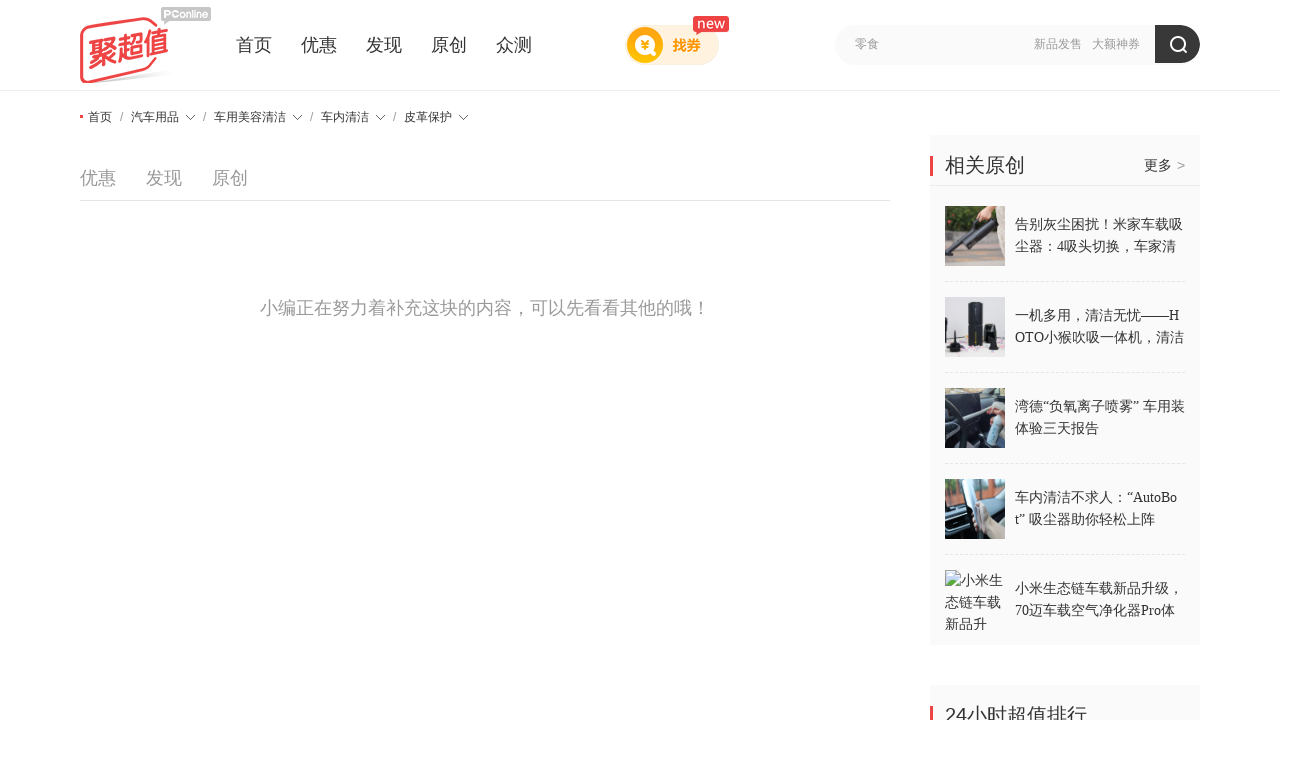

--- FILE ---
content_type: text/html; charset=UTF-8
request_url: https://best.pconline.com.cn/fenlei/1961/haitao/
body_size: 8040
content:













<!DOCTYPE html>
<html>
<head>
<meta charset="utf-8" />
<title>【皮革保护】超值商品_网购打折_优惠特价商品_专业电商导购平台</title>
<meta name="keywords" content="聚超值,优惠券,网购,消费,比价,促销" />
<meta name="description" content="太平洋聚超值，专业电商导购平台，全天候为网友甄选出【皮革保护】的折扣优惠，超值商品网购推荐以及海量优惠特价商品情报，为您购物提供清晰的指引" />
<meta name="Author" content="xuaiai_gz liushuzhen_gz" />
<meta name="mobile-agent" content="format=html5; url=//g.pconline.com.cn/best/">
<meta name="applicable-device" content="pc">
<meta name="referrer" content="always">
<!-- 设备跳转模块 跳转到wap S -->
<script src="//www.pconline.com.cn/3g/wap2013/intf/1305/intf2739.js" charset="utf-8" class=" defer"></script>
<script>
deviceJump.init({
	"main": "",//这里填pc版连接,如没有可为空
	"ipad": "",//这里填ipad版连接,如没有可为空
	"wap": "",//这里填简版连接,如没有可为空
	"wap_3g": "//g.pconline.com.cn/best/fenlei-1961/haitao/"  //这里填炫版连接,如没有可为空
});
</script>
<!-- 设备跳转模块 跳转到wap E -->
<link href="//js.3conline.com/pconline/2017/best/css/list.css" rel="stylesheet" type="text/css" />
<link href="//js.3conline.com/pconlinenew/data/2020/best/css/block/common.css" rel="stylesheet" type="text/css" />
<link rel="alternate" media="only screen and(max-width: 640px)" href="//g.pconline.com.cn/best/fenlei-1961/haitao/" >

</head>

<body id="Jbody">









<script>if(!window._addIvyID) document.write("<scr"+"ipt src='//www.pconline.com.cn/_hux_/online/default/index.js' charset='gbk'><\/scr"+"ipt>");</script>
<!--栏目计数器/文章计数器-->
<span class="spanclass">
    <script>
        document.write("<img style=display:none src=//count5.pconline.com.cn/newcount/count.php?channel=10243&screen="+screen.width+"*"+screen.height+"&refer="+encodeURIComponent(document.referrer)+"&anticache="+new Date().getTime()+"&url="+encodeURIComponent(location.href)+">");
    </script>
</span>

<div class="navibar-in-wrap">
	<script src="//www.pconline.com.cn/global/best/index.html" charset='gbk'></script>
</div>



<div class="doc">

    
	





	

	
	<!-- 聚超值顶部通栏广告标识 begin -->
	<!-- 聚超值顶部通栏广告标识(首页) -->
	
	<!-- 聚超值顶部通栏广告标识 end -->
	

	<!--header-->
	<div class="fix-nav-box">
		<div class="header" id="Jnav" data-index="true">
			<div class="header-wrap clearfix">
				<a href="//best.pconline.com.cn/" target="_blank" class="logo" title="聚超值" style="margin-right: 25px;"></a>
				<div class="nav-wrap" style="width: 560px;">
					<a href="//best.pconline.com.cn/" >首页</a>
					<a href="//best.pconline.com.cn/youhui/" >优惠</a>
					
					<a href="//best.pconline.com.cn/faxian/" >发现</a>
					<a href="//best.pconline.com.cn/yuanchuang/"  _hover-ignore="1">原创</a>
					<a href="//try.pconline.com.cn" _hover-ignore="1">众测</a>

						
						
				</div>
				<!-- 找券入口 -->
				<a href="//best.pconline.com.cn/index_coupon.jsp" target="_blank" class="enter-zq">
					<span class="new-icon"></span>
				</a>
				<div class="ks" id="Jks">
					<p class="ks-info" id="JksInfo">
						
							<a href="//best.pconline.com.cn/index_search.jsp?q=%E6%96%B0%E5%93%81%E5%8F%91%E5%94%AE"  target="_blank">新品发售</a>
						
							<a href="//best.pconline.com.cn/index_search.jsp?q=%E5%A4%A7%E9%A2%9D%E7%A5%9E%E5%88%B8"  target="_blank">大额神券</a>
						
					</p>
					<form action="//best.pconline.com.cn/index_search.jsp" method="get" autocomplete="off">
						<div class="ks-input">
							
							
								<input type="text" name="q" id="q" class="ks-q" onfocus="if(this.value == this.defaultValue) {this.value = '';this.className += ' focus';}"
									   onblur="if(this.value == '') {this.value = this.defaultValue;this.className = this.className.replace(' focus',''); }"
									   value="零食" />
							
							<input type="hidden" name="section" value="1" />
							<input type="submit" class="ks-submit" value="" />
						</div>
					</form>
				</div>
					
				
					
			</div>
			<script type="text/javascript">
				var isHideWishBox = "false" == "true"; //心愿单提示框是否不显示
			</script>
		</div>
	</div>
	<!--/header-->

	

    <!-- wraper -->
    <div class="wraper" id="Jwrap">
        <div class="area area-1">
            <div class="col-ab" id="Jmain">

                
				





<div class="tips">
             <div class="tips-wrap clearfix">
                        <div class="tips-left">
                            <i class="icon-dot"></i>
                            <i class="tips-link">
                                <a href="//best.pconline.com.cn">首页</a> /
                                
                                                          
                                <span class="sort-sel-menu">
                                    <a href="//best.pconline.com.cn/fenlei/1928/haitao/#ad=7864" target="_self" class="sort-sel-tit">汽车用品<i class="icon-tria"></i><i class="icon-tria-sub"></i></a>
                                    <span class="sort-sel">
                                        <div class="opts">
                                            <div class="opts-wrap">
										
                          					
								
                                             <a href="//best.pconline.com.cn/fenlei/288/haitao/#ad=7864">电脑数码</a>
											
								
                                             <a href="//best.pconline.com.cn/fenlei/493/haitao/#ad=7864">家用电器</a>
											
								
                                             <a href="//best.pconline.com.cn/fenlei/694/haitao/#ad=7864">运动户外</a>
											
								
                                             <a href="//best.pconline.com.cn/fenlei/808/haitao/#ad=7864">服饰鞋包</a>
											
								
                                             <a href="//best.pconline.com.cn/fenlei/999/haitao/#ad=7864">个护化妆</a>
											
								
                                             <a href="//best.pconline.com.cn/fenlei/1172/haitao/#ad=7864">食品保健</a>
											
								
                                             <a href="//best.pconline.com.cn/fenlei/1298/haitao/#ad=7864">日用百货</a>
											
								
                                             <a href="//best.pconline.com.cn/fenlei/1492/haitao/#ad=7864">礼品钟表</a>
											
								
                                             <a href="//best.pconline.com.cn/fenlei/2058/haitao/#ad=7864">母婴用品</a>
											
								
                                             <a href="//best.pconline.com.cn/fenlei/1928/haitao/#ad=7864">汽车用品</a>
											
								
                                             <a href="//best.pconline.com.cn/fenlei/1676/haitao/#ad=7864">家居家装</a>
											
								
                                             <a href="//best.pconline.com.cn/fenlei/1563/haitao/#ad=7864">图书音像</a>
											
								
                                             <a href="//best.pconline.com.cn/fenlei/1623/haitao/#ad=7864">玩模乐器</a>
											
								
                                             <a href="//best.pconline.com.cn/fenlei/1842/haitao/#ad=7864">办公设备</a>
											
								
                                             <a href="//best.pconline.com.cn/fenlei/2040/haitao/#ad=7864">其他</a>
											
                                                
                                            </div>
                                        </div>
                                    </span>
                                </span> 
                                
                               	 /
                                
                                                                
                                <span class="sort-sel-menu">
                                    <a href="//best.pconline.com.cn/fenlei/1930/haitao/#ad=7864" target="_self" class="sort-sel-tit">车用美容清洁<i class="icon-tria"></i><i class="icon-tria-sub"></i></a>
                                    <span class="sort-sel">
                                        <div class="opts">
                                            <div class="opts-wrap">
										
                          					
								
                                             <a href="//best.pconline.com.cn/fenlei/1933/haitao/#ad=7864">汽车整车</a>
											
								
                                             <a href="//best.pconline.com.cn/fenlei/1930/haitao/#ad=7864">车用美容清洁</a>
											
								
                                             <a href="//best.pconline.com.cn/fenlei/1931/haitao/#ad=7864">车载电器</a>
											
								
                                             <a href="//best.pconline.com.cn/fenlei/1932/haitao/#ad=7864">摩托相关</a>
											
								
                                             <a href="//best.pconline.com.cn/fenlei/1934/haitao/#ad=7864">实用装饰</a>
											
								
                                             <a href="//best.pconline.com.cn/fenlei/1935/haitao/#ad=7864">洗车设备</a>
											
								
                                             <a href="//best.pconline.com.cn/fenlei/1936/haitao/#ad=7864">养护耗材</a>
											
								
                                             <a href="//best.pconline.com.cn/fenlei/1937/haitao/#ad=7864">汽车配件</a>
											
								
                                             <a href="//best.pconline.com.cn/fenlei/1929/haitao/#ad=7864">安全自驾</a>
											
                                                
                                            </div>
                                        </div>
                                    </span>
                                </span> 
                                
                               	 /
                                
                                                                
                                <span class="sort-sel-menu">
                                    <a href="//best.pconline.com.cn/fenlei/1953/haitao/#ad=7864" target="_self" class="sort-sel-tit">车内清洁<i class="icon-tria"></i><i class="icon-tria-sub"></i></a>
                                    <span class="sort-sel">
                                        <div class="opts">
                                            <div class="opts-wrap">
										
                          					
								
                                             <a href="//best.pconline.com.cn/fenlei/1952/haitao/#ad=7864">玻璃美容</a>
											
								
                                             <a href="//best.pconline.com.cn/fenlei/1953/haitao/#ad=7864">车内清洁</a>
											
								
                                             <a href="//best.pconline.com.cn/fenlei/1954/haitao/#ad=7864">漆面美容</a>
											
								
                                             <a href="//best.pconline.com.cn/fenlei/1955/haitao/#ad=7864">洗车配件</a>
											
                                                
                                            </div>
                                        </div>
                                    </span>
                                </span> 
                                
                               	 /
                                
                                                                
                                <span class="sort-sel-menu">
                                    <a href="//best.pconline.com.cn/fenlei/1961/haitao/#ad=7864" target="_self" class="sort-sel-tit">皮革保护<i class="icon-tria"></i><i class="icon-tria-sub"></i></a>
                                    <span class="sort-sel">
                                        <div class="opts">
                                            <div class="opts-wrap">
										
                          					
								
                                             <a href="//best.pconline.com.cn/fenlei/1960/haitao/#ad=7864">内饰清洁</a>
											
								
                                             <a href="//best.pconline.com.cn/fenlei/1961/haitao/#ad=7864">皮革保护</a>
											
								
                                             <a href="//best.pconline.com.cn/fenlei/1962/haitao/#ad=7864">异味去除</a>
											
                                                
                                            </div>
                                        </div>
                                    </span>
                                </span> 
                                
                                                                                            
                            </i>
                        </div>
                    </div>
                </div>
                              




				
				
				 
				

<script>if(!window._addIvyID) document.write("<scr"+"ipt src='//www.pconline.com.cn/_hux_/online/default/index.js' charset='gbk'><\/scr"+"ipt>");</script>
<!-- 理论上广告头，test15也是放在这里,全部页面要做广告后出和图片按需加载 -->

<script class=combineAD>
	if(!window.preloadShow4) document.write('<script src="//ivy.pconline.com.cn/adpuba/show4?id=pc.zcz.wzy.zu.yc1.;pc.zcz.fx.wsy.yc2.;pc.zcz.wzy.zu.yc2.;pc.zcz.wzy.zu.yc3.;pc.zcz.sy.zu.yc3." class=" defer"><\/script>');
</script class=combineAD>


<script>
	function ivyLoadReal(closespan){
		var ad=null, adpos=document.getElementsByTagName("u");
		for(var i=0; i<adpos.length; i++) if(adpos[i].className=="adpos"){ ad=adpos[i]; break; }
		if(ad==null) return;

		if(!closespan) {
			document.write("<span id=adpos_"+ad.id+" style=display:none>");
			showIvyViaJs(ad.id);
			return;
		}

		document.write("</span>");
		var real=document.getElementById("adpos_"+ad.id);
		for(var i=0; i<real.childNodes.length; i++) {
			var node=real.childNodes[i];
			if(node.tagName=="SCRIPT" && /closespan/.test(node.className)) continue;
			ad.parentNode.insertBefore(node,ad); i--
		}
		ad.parentNode.removeChild(ad);
		real.parentNode.removeChild(real);
	}
</script>

				
                                        
    <!-- 发现栏目begin -->
	
	<!-- 发现栏目end -->
            
      <!-- 优惠海淘栏目begin -->
	
		
           













  <div class="nav-tab">
           <a href="//best.pconline.com.cn/fenlei/1961/youhui/"  >优惠</a>

           <a href="//best.pconline.com.cn/fenlei/1961/faxian/"  >发现</a>
           <a href="//best.pconline.com.cn/fenlei/1961/yuanchuang/" >原创</a>

  </div>
 




        <p class="no-find">小编正在努力着补充这块的内容，可以先看看其他的哦！</p>
    



                
	
               
            </div>
            <div class="col-c " id="Jsub">
            
            	
				
                
                
                
				

<script>if(!window._addIvyID) document.write("<scr"+"ipt src='//www.pconline.com.cn/_hux_/online/default/index.js' charset='gbk'><\/scr"+"ipt>");</script>
<!-- 理论上广告头，test15也是放在这里,全部页面要做广告后出和图片按需加载 -->

<script class=combineAD>
	if(!window.preloadShow4) document.write('<script src="//ivy.pconline.com.cn/adpuba/show4?id=pc.zcz.wzy.zu.yc1.;pc.zcz.fx.wsy.yc2.;pc.zcz.wzy.zu.yc2.;pc.zcz.wzy.zu.yc3.;pc.zcz.sy.zu.yc3." class=" defer"><\/script>');
</script class=combineAD>


<script>
	function ivyLoadReal(closespan){
		var ad=null, adpos=document.getElementsByTagName("u");
		for(var i=0; i<adpos.length; i++) if(adpos[i].className=="adpos"){ ad=adpos[i]; break; }
		if(ad==null) return;

		if(!closespan) {
			document.write("<span id=adpos_"+ad.id+" style=display:none>");
			showIvyViaJs(ad.id);
			return;
		}

		document.write("</span>");
		var real=document.getElementById("adpos_"+ad.id);
		for(var i=0; i<real.childNodes.length; i++) {
			var node=real.childNodes[i];
			if(node.tagName=="SCRIPT" && /closespan/.test(node.className)) continue;
			ad.parentNode.insertBefore(node,ad); i--
		}
		ad.parentNode.removeChild(ad);
		real.parentNode.removeChild(real);
	}
</script>

	<!-- 广告后出位置 -->
	
			<script src="//jwz.3conline.com/adpuba/online_default_show?id=pc.zcz.sy.test15.&media=js&channel=dynamic"></script>
		

				
				<!-- 相关原创Start -->				
				





 

    
<div class="box box-bask side-box">
	<div class="hd">
    	<div class="hd-wrap">
     		<span class="mark">
           		<i class="icon"></i>
        		<a href="//best.pconline.com.cn/yuanchuang/" target="_blank">相关原创</a>
       		</span>
                            
   			<span class="mark-sub">
          		<a href="//best.pconline.com.cn/yuanchuang/" target="_blank">
         			更多<i>&gt;</i>
	             	<em class="icon">
	           		</em>
             	</a>
         	</span>
    	</div>
 	</div>
	<div class="bd">
   		<ul class="news pic-anima-s">
      		
          	<li class="">
           		<a href="//best.pconline.com.cn/yuanchuang/31097086.html" target="_blank" class="blk-img">
           			<img alt="告别灰尘困扰！米家车载吸尘器：4吸头切换，车家清洁全拿下" src="//img4.pconline.com.cn/pconline/images/best/20250509/25797677.jpg?x-oss-process=image/resize,w_300,h_300,limit_0,m_fill">
                    <div class="desc">
	                    <span class="hook"></span>
	                 	<p>告别灰尘困扰！米家车载吸尘器：4吸头切换，车家清洁全拿下</p>
                   	</div>
        		</a>
    		</li>
        	
          	<li class="">
           		<a href="//best.pconline.com.cn/yuanchuang/31035521.html" target="_blank" class="blk-img">
           			<img alt="一机多用，清洁无忧——HOTO小猴吹吸一体机，清洁好帮手" src="//img4.pconline.com.cn/pconline/images/best/20240425/19891459.jpg?x-oss-process=image/resize,w_300,h_300,limit_0,m_fill">
                    <div class="desc">
	                    <span class="hook"></span>
	                 	<p>一机多用，清洁无忧——HOTO小猴吹吸一体机，清洁好帮手</p>
                   	</div>
        		</a>
    		</li>
        	
          	<li class="">
           		<a href="//best.pconline.com.cn/yuanchuang/15246960.html" target="_blank" class="blk-img">
           			<img alt="湾德“负氧离子喷雾” 车用装体验三天报告" src="//img4.pconline.com.cn/pconline/images/product/20230217/6129811.jpg?x-oss-process=image/resize,w_300,h_300,limit_0,m_fill">
                    <div class="desc">
	                    <span class="hook"></span>
	                 	<p>湾德“负氧离子喷雾” 车用装体验三天报告</p>
                   	</div>
        		</a>
    		</li>
        	
          	<li class="">
           		<a href="//best.pconline.com.cn/yuanchuang/2276475.html" target="_blank" class="blk-img">
           			<img alt="车内清洁不求人：“AutoBot” 吸尘器助你轻松上阵" src="//img.pconline.com.cn/images/upload/upc/tx/pc_best/1903/11/c1/136884536_1552269141433.jpg">
                    <div class="desc">
	                    <span class="hook"></span>
	                 	<p>车内清洁不求人：“AutoBot” 吸尘器助你轻松上阵</p>
                   	</div>
        		</a>
    		</li>
        	
          	<li class="">
           		<a href="//best.pconline.com.cn/yuanchuang/2228152.html" target="_blank" class="blk-img">
           			<img alt="小米生态链车载新品升级，70迈车载空气净化器Pro体验评测" src="//img.pconline.com.cn/images/upload/upc/tx/pc_best/1901/17/c6/128648462_1547694583108.jpg">
                    <div class="desc">
	                    <span class="hook"></span>
	                 	<p>小米生态链车载新品升级，70迈车载空气净化器Pro体验评测</p>
                   	</div>
        		</a>
    		</li>
        	      
      	</ul>
  	</div>
</div>



				<!-- 相关原创End -->		
						
				
                







			<div class="box side-box">
                    <div class="hd">
                        <div class="hd-wrap">
                            <span class="mark"><i class="icon"></i>24小时超值排行</span>
                        </div>
                    </div>
                    <div class="bd">
                        <div class="pic-txt act-list act-rank">
                            <ul> 
                			                                                                
                                    <li>
                                        <a href="//best.pconline.com.cn/youhui/16174737.html#ad=7406" target="_blank" class="blk-img">
                                            <em>1</em>
                                            <img width="58" height="58" alt="" src="//www1.pconline.com.cn/images/blank.gif"  #src="//img14.360buyimg.com/pop/s150x150_jfs/t1/200519/12/49341/53137/67458dd5F9595cfae/e99a75833de108f2.png"  class="img-area" />
                                            <div class="txt-area">
                                                <div class="title">
                                                  电煮锅电锅电火锅专用锅电炒锅多功能一锅宿舍电煮锅1-2人蒸煮一体 不粘内胆-单层+送蒸笼【可煎炒煮饭丨火锅】
                                                </div>
                                                <p class="sub">18.9元(月销70w+)</p>
                                            </div>
                                        </a>
                                    </li>
                 			                                                               
                                    <li>
                                        <a href="//best.pconline.com.cn/youhui/16156087.html#ad=7406" target="_blank" class="blk-img">
                                            <em>2</em>
                                            <img width="58" height="58" alt="" src="//www1.pconline.com.cn/images/blank.gif"  #src="//img14.360buyimg.com/pop/s150x150_jfs/t1/318612/29/8343/58117/684aa0f8F98bcc243/a802cd420170b6f2.png"  class="img-area" />
                                            <div class="txt-area">
                                                <div class="title">
                                                  【不锈钢】和面盆厨房烘焙家用火锅盆洗菜打蛋汤锅盆醒面盆料理盆 26cm【热卖款】不锈钢 和面盆
                                                </div>
                                                <p class="sub">7元(月销40w+)</p>
                                            </div>
                                        </a>
                                    </li>
                 			                                                               
                                    <li>
                                        <a href="//best.pconline.com.cn/youhui/16174820.html#ad=7406" target="_blank" class="blk-img">
                                            <em>3</em>
                                            <img width="58" height="58" alt="" src="//www1.pconline.com.cn/images/blank.gif"  #src="//img14.360buyimg.com/pop/s150x150_jfs/t1/354908/16/852/708061/68fc205dFc77cfff2/3a67498096cc8749.png"  class="img-area" />
                                            <div class="txt-area">
                                                <div class="title">
                                                  冬季新款男士保暖手套户外滑雪摩托车电动车骑行手套骑车加绒加厚 炫动款-活力红 均码1双【适用于掌围19-24cm】
                                                </div>
                                                <p class="sub">7.1元(月销20w+)</p>
                                            </div>
                                        </a>
                                    </li>
                 			                                                               
                                    <li>
                                        <a href="//best.pconline.com.cn/youhui/16165392.html#ad=7406" target="_blank" class="blk-img">
                                            <em>4</em>
                                            <img width="58" height="58" alt="" src="//www1.pconline.com.cn/images/blank.gif"  #src="//img14.360buyimg.com/pop/s150x150_jfs/t1/346182/33/12767/63791/68efcb49Fe891684f/15010c55545a0632.png"  class="img-area" />
                                            <div class="txt-area">
                                                <div class="title">
                                                  正宗老冰糖无添加黄冰糖甘蔗熬制手工多晶老冰糖花草茶 古法黑糖块500g*1袋（100块以上）
                                                </div>
                                                <p class="sub">11元(月销10w+)</p>
                                            </div>
                                        </a>
                                    </li>
                 			                                                               
                                    <li>
                                        <a href="//best.pconline.com.cn/youhui/16148262.html#ad=7406" target="_blank" class="blk-img">
                                            <em>5</em>
                                            <img width="58" height="58" alt="" src="//www1.pconline.com.cn/images/blank.gif"  #src="//img14.360buyimg.com/pop/s150x150_jfs/t1/332434/10/23607/245682/68f1168bF1f062912/8e4c9d91d1f3f1b7.png"  class="img-area" />
                                            <div class="txt-area">
                                                <div class="title">
                                                  蓝漂纸巾抽纸面巾纸 4边压花 超大包100抽5层加厚 原生木浆 5层 500张*14包 【175*175mm】
                                                </div>
                                                <p class="sub">35.9元(月销10w+)</p>
                                            </div>
                                        </a>
                                    </li>
                 			
                            </ul>
                        </div>
                    </div>
                </div>
    
		

                

                
                <div id="JfbWrap" style="height: 672px;">
				<div id="JfixBox">
	                




 

<div class="box box-discount side-box">
	<div class="hd">
		<div class="hd-wrap">
			<span class="mark">
				<i class="icon">
				</i>
				
						电商活动
	                    
				</span>
			</span>
		</div>
	</div>
	<div class="bd">
		<!-- 活动列表 开始 -->
		<div class="pic-txt act-list">
			<ul>
				
				<li>
					<a class="blk-img" target="_blank" href="//best.pconline.com.cn/youhui/#ad=7631">
						<img width="90" height="50" class="img-area" src="//www1.pconline.com.cn/images/blank.gif"
						#src="//img.pconline.com.cn/images/upload/upc/tx/pc_best/1909/19/c173/169526563_1568881088019_280x140.jpg"
						alt="聚超值优惠区大改版   大量好价轻松得">
						<div class="txt-area">
							<div class="title">
								聚超值优惠区大改版   大量好价轻松得
							</div>
							<p class="sub">
								大量好价轻松得
							</p>
						</div>
					</a>
				</li>
				
				<li>
					<a class="blk-img" target="_blank" href="//best.pconline.com.cn/yuanchuang/#ad=7631">
						<img width="90" height="50" class="img-area" src="//www1.pconline.com.cn/images/blank.gif"
						#src="//img.pconline.com.cn/images/upload/upc/tx/pc_best/1708/23/c16/56409520_1503459327953_280x140.jpg"
						alt="汇聚真实原创好内容   轻松涨知识">
						<div class="txt-area">
							<div class="title">
								汇聚真实原创好内容   轻松涨知识
							</div>
							<p class="sub">
								轻松涨知识
							</p>
						</div>
					</a>
				</li>
				
				<li>
					<a class="blk-img" target="_blank" href="//best.pconline.com.cn/mall/%E4%BA%AC%E4%B8%9C/#ad=7631">
						<img width="90" height="50" class="img-area" src="//www1.pconline.com.cn/images/blank.gif"
						#src="//img.pconline.com.cn/images/upload/upc/tx/pc_best/1707/06/c15/51991945_1499311635926_280x140.jpg"
						alt="京东各品类优惠爆料   好价常更新">
						<div class="txt-area">
							<div class="title">
								京东各品类优惠爆料   好价常更新
							</div>
							<p class="sub">
								好价常更新
							</p>
						</div>
					</a>
				</li>
				
				<li>
					<a class="blk-img" target="_blank" href="//best.pconline.com.cn/tag/%E7%B2%BE%E9%80%89%E4%BC%98%E6%83%A0%E5%88%B8/youhui/#ad=7631">
						<img width="90" height="50" class="img-area" src="//www1.pconline.com.cn/images/blank.gif"
						#src="//img.pconline.com.cn/images/upload/upc/tx/pc_best/2103/01/c83/255290811_1614571702779_280x140.jpg"
						alt="小编精选天猫各百货   齐聚各式神券">
						<div class="txt-area">
							<div class="title">
								小编精选天猫各百货   齐聚各式神券
							</div>
							<p class="sub">
								选品优质价格低
							</p>
						</div>
					</a>
				</li>
				
				<li>
					<a class="blk-img" target="_blank" href="//best.pconline.com.cn/tag/%E7%99%BD%E8%8F%9C%E4%BB%B7/youhui/#ad=7631">
						<img width="90" height="50" class="img-area" src="//www1.pconline.com.cn/images/blank.gif"
						#src="//img.pconline.com.cn/images/upload/upc/tx/pc_best/1707/06/c16/51992464_1499311895476_280x140.jpg"
						alt="低于二十元优质百货   一起在这买“白菜”">
						<div class="txt-area">
							<div class="title">
								低于二十元优质百货   一起在这买“白菜”
							</div>
							<p class="sub">
								一起在这买“白菜”
							</p>
						</div>
					</a>
				</li>
				
			</ul>
		</div>
		<!-- 活动列表 结束 -->
	</div>						
</div>
 
                </div>
                </div>
                

            </div>
        </div>
    </div>
    <!-- /wraper -->
    
    <!--侧边栏开始 -->
	




<div class="side-bar-box">
    
    
    <div class="expand clearfix">
        
        <div class="tool-block">
        
            
            <div class="ex-icon ex-goTop">
                <i class="icon-popu"></i>
                <span class="icon-txt">返回顶部</span>
            </div>
            
            
        </div>
    </div>
</div>

	<!--侧边栏结束 -->
</div>

<script src="//js.3conline.com/min/temp/v1/lib-jquery1.4.2,dpl-jquery.slide.js" charset="gbk"></script>
<script src="//js.3conline.com/pconlinenew/data/2017/best/js/list.js"></script>

<script src="//js.3conline.com/pconlinenew/data/2017/best/js/art-new.js"></script>

	<script src="//js.3conline.com/min/temp/v1/dpl-windowname_v2.js" charset="gbk"></script>

<script src="//js.3conline.com/min/temp/v2/dpl-ajaxForm.1.5.js" charset="gbk"></script>
<script src="//js.3conline.com/pconline/2017/best/js/popuputf8.v4.min.js" charset="utf-8"></script>

<script type="text/javascript">
 var Global_ajax_url={
            	sign_url:"//best.pconline.com.cn/intf/sign.jsp?callback=",
            	myMsgListMore:"//best.pconline.com.cn/my/notice/1.html#ad=8429",
				getMsgListUrl:" //best.pconline.com.cn/intf/user/get_message_list.jsp",//获取我的消息列表
				getArticalListByType:"//best.pconline.com.cn/intf/getMoreCategoryForIndex.jsp",//按分类获取列表
				getUserInfoUrl:"//best.pconline.com.cn/intf/user/get_user_info.jsp",//获取用户信息接口
              	getIfHasNews:"//best.pconline.com.cn/intf/topic/getIndexTopicVersion.jsp",//检查是否有新爆料
              	loginUrl:"https://my.pconline.com.cn/login.jsp"
			}
            
</script>

<script type="text/javascript">
	var rebateUrl_u;
	function bestGo(topicId, mallId) {
		//console.log("enter bestGo~ ");
		
		var normalUrl = "//best.pconline.com.cn/load.jsp?ad=837&topicId="+topicId;
		var rebateUrl = "//best.pconline.com.cn/load_u.jsp?ad=837&topicId="+topicId+"&mallId="+mallId;
		if (topicId == 0) {//just go mall
			rebateUrl = "//best.pconline.com.cn/load_um.jsp?ad=837&mallId="+mallId;
			normalUrl = rebateUrl;
		}
		
		rebateUrl_u = rebateUrl;
		
		if (GlobalLogin.ifLogin() == false) {
			$.ajax({//get mallInfo
				type : "GET",
				url : '//best.pconline.com.cn/intf/rebate/getMallInfo.jsp?ad=837&mallId='+mallId,
				dataType : 'json',
				success : function(data) {
					var mall = {
							mallName:data.name,
							mallLogo:data.logo,
							rebatePercent:data.rebatePercent,
							normalUrl: normalUrl,
							rebateUrl: rebateUrl
					};
					GlobalLogin.showRebateFB(bestGoCb, mall);
				}
			});
		} else {
			window.open(rebateUrl);
		}
	}
	
	function bestGoCb() {
		//console.log("hello best!");
		window.open(rebateUrl_u);
	}
</script>



<script type="text/javascript">
    GlobalLogin.cmu =  'cmu';
    GlobalLogin.csid= 'common_session_id';
    GlobalLogin.captcha_img = '//captcha.pconline.com.cn/captcha/v.jpg';
    GlobalLogin.modiPassURL= '//passport3.pconline.com.cn/passport3/passport/safe_change_password.jsp';
    GlobalLogin.passUrl = 'https://passport3.pconline.com.cn/passport3/passport/login_ajax_do_new.jsp?req_enc=UTF-8&resp_enc=UTF-8&return=' + window.location.href;
</script>
<script type="text/javascript">
    //文章
    Article.init({
        scroll : true,//是否滚动加载
        domain : '//best.pconline.com.cn',//域名
        pageUrl: '//best.pconline.com.cn/intf/getMoreCategory.jsp',//加载更多URL
        pageNo : '1',//加载更多页数
        pageSize : '20',//加载更多分页条目
        params :'categoryId=1961,section=1',//加载更多其他配置，如搜索如要搜索条件
        jxIframe:'',//精选推荐iframe
    	recomIframe:'',//相关推荐iframe //bestpush.pconline.com.cn/bestpush/getData.do?positionId=111&dataType=2
    	findChannel:''
    });
</script>





<!--[if IE 6]>
<script src="http://js.3conline.com/pconline/2014/revision/js/pngfix.js" class=" defer"></script>
<script>
/* EXAMPLE */
DD_belatedPNG.fix('.slide-pic .prev, .slide-pic .next, .circle-ctrl .item, .circle-ctrl .current,.nav-whole .ic-close');
</script>
<![endif]-->







<!-- 百度自动推送js代码 begin  -->
<script>
(function(){
    var bp = document.createElement('script');
    var curProtocol = window.location.protocol.split(':')[0];
    if (curProtocol === 'https') {
        bp.src = '//zz.bdstatic.com/linksubmit/push.js';        
    }
    else {
        bp.src = '//push.zhanzhang.baidu.com/push.js';
    }
    var s = document.getElementsByTagName("script")[0];
    s.parentNode.insertBefore(bp, s);
})();
</script>
<!-- 百度自动推送js代码 end  -->


<script>
var _hmt = _hmt || [];
(function() {
  var hm = document.createElement("script");
  hm.src = "https://hm.baidu.com/hm.js?0b265b00865590796e2c0a92b1711372";
  var s = document.getElementsByTagName("script")[0]; 
  s.parentNode.insertBefore(hm, s);
})();
</script>



<script src="//www.pconline.com.cn/global/footer/index.html" charset='gbk'></script>
<script src="https://ivy.pconline.com.cn/adpuba/show?id=pc.zcz.sy.bltwtj.&media=js&channel=inline&trace=1"></script>
<script>_submitIvyID();</script>


</body>
</html>

--- FILE ---
content_type: text/html; charset=UTF-8
request_url: https://best.pconline.com.cn/intf/getMoreCategory.jsp?pageNo=2&pageSize=20&categoryId=1961&section=1&categoryId=undefined
body_size: -118
content:













 				











    		




--- FILE ---
content_type: text/css
request_url: https://js.3conline.com/pconline/2017/best/css/list.css
body_size: 12199
content:

/* reset */
body,div,dl,dt,dd,ul,ol,li,h1,h2,h3,h4,h5,h6,pre,code,form,fieldset,legend,input,textarea,p,blockquote,th,td,hr,button,article,aside,details,figcaption,figure,footer,header,hgroup,menu,nav,section{margin:0;padding:0;}
html{-webkit-text-size-adjust:none;}
body{background-color:#fff;font:12px/2em Microsoft Yahei,tahoma,HELVETICA;text-align:center;color:#333;}
ol,ul{list-style:none;}
h1,h2,h3,h4,h5,h6{font-size:100%;}
img{border:none;vertical-align:top;
	-webkit-transition: opacity .2s;
	-moz-transition: opacity .2s;
	-o-transition: opacity .2s;
	transition: opacity .2s;
	-ms-transition: none;
}
i,em{font-style:normal;}
input,select,option,textarea{font-size:12px; font-family: Microsoft Yahei,tahoma,HELVETICA;outline:none;}
a{color:#333;text-decoration:none;outline: none;}
a:hover{color:#e44;}
a:hover em,a:hover b, a:hover i, a:hover span {cursor:pointer;}
a:hover img {opacity: 0.9}
a:focus{outline: none;}
.mark{float: left;}
input::-ms-clear { display: none; } 

body .navibar-la{padding-left: 0;}
@charset "UTF-8";
.header .logo, .ks-input .ks-submit, .expand li .icon-popu, .nav-sub em, .nav .mark .wish em, .cate-more em, .cate-menu .title em, .cate-tag em, .nav-whole dt .icon, .nav-whole .ic-close { background: url(//www1.pconline.com.cn/2017/best/img/sprite.png) 0 0 no-repeat; }

body .g-footer { background: #f0f0f0; }

body .g-footer .gft-links, body .g-footer .gft-links a { color: #333; }

body .g-footer .gft-copyRight, body .g-footer .gft-copyRight a { color: #333; }

.wraper, .header-wrap { width: 1120px; margin: 0 auto; zoom: 1; text-align: left; }

.header { height: 90px; border-bottom: 1px solid #ececec; background: #fff;}

.header .logo { width: 131px; height: 77px; margin: 6px 35px 0 0; float: left; background-position: -186px -54px; }

.header .back-to-index { float: left; position: relative; width: 120px; height: 90px; }

.header .back-to-index a { position: absolute; margin: 0; width: 71px; height: 20px; border: 1px solid #ececec; border-radius: 20px; line-height: 20px; color: #999; font-size: 12px; top: 32px; left: -25px; }

.header .back-to-index a:hover { border-color: #e44; }

body .navibar-wrap { width: 1120px; }

/*快搜*/
.ks { float: right; width: 365px; margin-top: 25px; zoom: 1; height: 40px; position: relative; z-index: 200; border-radius: 40px; background: #fafafa; }

.ks-input { overflow: hidden; zoom: 1; position: relative; *height: 38px;}

.ks-input input { height: 35px; float: left; zoom: 1; outline: none; -webkit-appearance: none; -moz-appearance: none; appearance: none; border: none; }

.ks-input .ks-q { width: 170px; height: 26px; line-height: 26px; margin: 6px 0 6px 20px; color: #999; border: none; background: #fafafa; }

.ks-input .ks-submit { width: 45px; height: 38px; background-position: -479px 0; cursor: pointer; border: none; position: absolute; top: 0; right: 0; background-color: #383838; border-top-right-radius: 40px; border-bottom-right-radius: 40px; padding: 0; }

.ks-input .focus { color: #333; }

.ks-info { position: absolute; top: 7px; right: 55px; width: 270px; overflow: hidden; text-align: right; font-size: 0; }

.ks-info a { position: relative; z-index: 9; display: inline-block; border-radius: 10px; height: 20px; line-height: 20px; color: #999; margin: 0 5px; font-size: 12px; vertical-align: middle; }

.ks-info a:hover { color: #e44; }

.ks-focus .ks-info { display: none; }

.ks-focus .ks-q { width: 170px; overflow: hidden; }

.ks-pop { display: none; position: absolute; width: 490px; background-color: #fff; z-index: 999; left: 0; top: 48px; }

.ks-pop ul { border: 1px solid #e5e5e5; position: relative; zoom: 1; z-index: 2; padding: 10px 0; }

.ks-pop li { height: 30px; line-height: 30px; padding: 0 20px; overflow: hidden; vertical-align: middle; font-size: 14px; cursor: pointer; text-align: right; color: #999; }

.ks-pop li.hover, .ks-pop li:hover { background-color: #f8f8f8; }

.ks-pop .resulttitle { float: left; display: inline; color: #333; }

.ks-pop .icon-tragl { display: none; }

/*头部导航*/
.nav-wrap { float: left; width: 538px; }

.nav-wrap a { float: left; margin-right: 29px; }

.nav-wrap .index { margin-left: 15px; }

.nav-wrap a, .nav-sub { color: #333; text-align: center; font: 18px/45px Microsoft Yahei; line-height: 90px; }

.nav-wrap a:hover, .nav-wrap .current { color: #e44; }

.nav-sub { display: block; background-color: #333; height: 45px; color: #fff; text-align: left; padding-left: 25px; cursor: pointer; width: 138px; float: left; position: relative; }

.nav-sub .icon-line { width: 14px; height: 14px; background-position: 0 -49px; position: absolute; left: 0; top: 16px; overflow: hidden; }

.nav-sub:hover .icon-line { background-position: 0 -62px; }

.nav-sub .icon-tria { width: 17px; height: 9px; background-position: -31px -250px; position: absolute; left: 50%; top: 38px; overflow: hidden; margin-left: -48px; display: none; }

.nb-bltg{margin-left: 5px;padding-left: 23px;color: #e44;cursor: pointer;}
.nb-bltg .icon{background:url(//www1.pconline.com.cn/2017/best/img/sprite.png) -456px -21px no-repeat;position: absolute;width: 17px;height: 17px;left: 0;top: 6px;}
.navibar .nb-bltg .nb-arrow{background:url(//www1.pconline.com.cn/2017/best/img/sprite.png) -455px -40px no-repeat;}
html:root .navibar .nb-info .nb-tit-hover.nb-bltg .nb-arrow{background-position: -455px -45px;}
body .navibar .nb-findUs{margin-right: 0;}


/*固定导航*/
.fix-nav-box{
    height: 91px;
}
body .before-fix{
    overflow: hidden;background: #fff;height: 90px; position: fixed; top: 0; left: 0; z-index: 1000; width: 100%;box-shadow: 0 0 15px 2px rgba(0, 0, 0, 0.15); -webkit-transition: height .2s linear;-o-transition: height .2s linear;transition: height .2s linear;
    
}
body .fix-nav-show {
	 -moz-transition: transform 500ms cubic-bezier(0.19, 1, 0.22, 1);
    -o-transition: transform 500ms cubic-bezier(0.19, 1, 0.22, 1);
    -webkit-transition: transform 500ms cubic-bezier(0.19, 1, 0.22, 1);
    transition: transform 500ms cubic-bezier(0.19, 1, 0.22, 1);
    -moz-transform: translateY(0);
    -ms-transform: translateY(0);
    -webkit-transform: translateY(0);
    transform: translateY(0);
}
body .fix-nav-hide{
	-moz-transition: transform 400ms cubic-bezier(0.55, 0.055, 0.675, 0.19);
    -o-transition: transform 400ms cubic-bezier(0.55, 0.055, 0.675, 0.19);
    -webkit-transition: transform 400ms cubic-bezier(0.55, 0.055, 0.675, 0.19);
    transition: transform 400ms cubic-bezier(0.55, 0.055, 0.675, 0.19);
    -moz-transform: translateY(-91px);
    -ms-transform: translateY(-91px);
    -webkit-transform: translateY(-91px);
    transform: translateY(-91px);
    top:-90px\9;
}

/*退出弹窗*/
.logOut-popup .hd{display: none;}
.logOut-popup .bd p{font-size: 20px;padding: 35px 0 25px;}
.side-bar-box { position: absolute; top: 150px; right: 50%;margin-right: -870px; width: 55px; background: #fafafa; padding-bottom: 20px; border-radius: 55px 55px 0 0; z-index: 999;}
.side-bar-fix{position: fixed;right: 0;margin: 0;}
.side-bar-fix380{position: fixed; margin-right: -870px;}
body .before-right-380{
	position: fixed; right: 50%;margin-right: -660px;visibility: hidden;opacity: 0;
}
body .side-right-380{
	-webkit-transition: opacity .4s linear;-o-transition: opacity .4s linear;transition: opacity .4s linear;
	visibility: visible;
	opacity: 1;
    margin-right: -870px;
}
body .before-fixRight{
	position: fixed;
	visibility: hidden;
	right: 0;
	margin-right: -55px;
	
}
body .side-fixRight{
	-webkit-transition: margin .4s linear;-o-transition: margin .4s linear;transition: margin .4s linear;
	visibility: visible;
	right: 0;
    margin-right: 0;
}
.side-bar-box .icon, .side-bar-box .icon-popu, .side-bar-box .icon-add { background: url(//www1.pconline.com.cn/2017/best/img/sprite.png) 0 0 no-repeat; }

.side-bar-box .user-block { width: 45px; height: 45px; margin-top: 10px; margin-left: 5px; *margin-left: 0; position: relative; display: block; }

.side-bar-box .user-block > a { display: block; width: 45px; height: 45px; border-radius: 45px; overflow: hidden; zoom: 1; position: relative; }

.side-bar-box .user-block img { width: 100%; height: 100%; border-radius: 50%; }

.side-bar-box .user-block:hover .mask { display: block; }

.side-bar-box .user-block .mask { display: none; position: absolute; background: rgba(0, 0, 0, 0.5); filter: progid:DXImageTransform.Microsoft.gradient(startColorstr=#78000000,endColorstr=#78000000); top: 0; left: 0; width: 25px; padding: 8px 10px; height: 29px; border-radius: 100%; overflow: hidden; color: #fff; font-size: 12px; line-height: 15px; }

.side-bar-box .user-block .news-tips {display: none; position: absolute; width: 18px; height: 18px; top: -5px; right: -2px; background: url(//www1.pconline.com.cn/2017/best/img/sprite.png) -409px -32px no-repeat; color: #fff; font-family: "Arial"; font-size: 12px; line-height: 20px; }

.expand { margin-top: 15px; }

.expand .icon-txt { display: none; padding: 11px 10px; width: 35px; font-size: 12px; line-height: 16px; color: #151515; }

.expand li { position: relative; height: 55px; }

.expand li:hover .ex-bubble-bd { display: block; }

.expand .ex-icon { width: 55px; height: 55px; position: absolute; cursor: pointer; *left: 0; }

.expand .ex-icon:hover .icon-popu { display: none; }

.expand .ex-icon:hover .icon-txt { display: block; }

.expand .icon-popu { display: block; position: relative; width: 28px; height: 25px; top: 15px; left: 13px; *left: 0; }

.expand .ex-xy .icon-popu { background-position: -320px -55px; }

.expand .ex-xy .icon-txt { padding: 19px 5px; width: 45px; *height: 55px; }

.expand .ex-wx .icon-popu { background-position: -348px -55px; }

.expand .ex-wx .ex-bubble-bd { height: 176px; width: 293px; padding: 0 20px; top: -60px; }

.expand .ex-wx .ex-bubble-bd .item { margin: 0; padding: 0 0 0 30px; }

.expand .ex-wx .ex-bubble-bd .item:first-child { padding-left: 0; padding-right: 30px; border-right: 1px solid #ececec; }

.expand .ex-wb .icon-popu { background-position: -376px -55px; }

.expand .ex-wb .ex-bubble-bd { height: 181px; width: 148px; padding: 0; top: -66px; }

.expand .ex-wb .ex-bubble-bd .btn { margin-left: 10px; height: 22px; line-height: 22px; width: 31px; padding-left: 20px; text-align: left; position: relative; }

.expand .ex-wb .ex-bubble-bd .btn:hover .icon-add { background-position: -361px -39px; }

.expand .ex-wb .ex-bubble-bd .icon-add { width: 10px; height: 10px; background-position: -326px -39px; position: absolute; left: 6px; top: 6px; }

.ex-wb .ex-bubble-bd .ex-drop-wrap img{margin-bottom: 15px;}

.expand .ex-app .icon-popu { background-position: -404px -55px; }

.expand .ex-app .ex-bubble-bd { height: 176px; width: 153px; padding: 0; top: -60px; }

.expand .ex-mail .icon-popu { background-position: -432px -55px; }

.expand .ex-mail .advice-icon { background-position: -434px -84px; }

.expand .ex-mail .mail-icon { background-position: -491px -84px; }

.expand .ex-reflesh { margin-top: 24px; }

.expand .ex-reflesh .icon-popu { width: 25px; background-position: -460px -55px; }

.expand .ex-goTop{display: none;}

.expand .ex-goTop .icon-popu { width: 29px; height: 29px; background-position: -491px -51px; }

.expand .tool-block .ex-icon { position: relative; }

.expand .tool-block .ex-bl { position: absolute; left: 0; bottom: -65px; background: #fafafa; }

.expand .tool-block .ex-bl .icon-txt { display: block; }

.expand .tool-block .ex-bl .tg-icon { background-position: -377px -84px; }

.expand .tool-block .ex-bl .bl-icon { background-position: -320px -84px; }

.expand .tool-block .ex-bl:hover .ex-bubble-bd { display: block; }

.ex-bubble-bd { position: absolute; z-index: 9; display: none; height: 116px; border: 1px solid #ececec; box-shadow: 0 0 10px 2px rgba(0, 0, 0, 0.1); background: #fff; right: 55px; top: -30px; width: 170px; padding-left: 10px; border-radius: 4px; }

.ex-bubble-bd > .icon { width: 6px; height: 8px; top: 50%; margin-top: -4px; right: -6px; position: absolute; background-position: -353px -40px; }

.ex-bubble-bd .item { float: left; margin: 23px 13px; }

.ex-bubble-bd .item .icon { display: inline-block; width: 55px; height: 55px; }

.ex-bubble-bd .ex-drop-wrap { margin-top: 20px; }

.ex-bubble-bd .ex-drop-wrap img { display: inline-block; margin-bottom: 5px; }

.tips-bubble { background: #f37c7c; height: 22px; line-height: 22px; padding-right: 8px; padding-left: 20px; position: absolute; top: 16px; right: 55px; white-space: nowrap; border-radius: 3px; z-index: 99; }

.tips-bubble .tips-close { width: 9px; height: 9px; position: absolute; top: 7px; left: 7px; background: url(//www1.pconline.com.cn/2017/best/img/sprite.png) -342px -40px no-repeat; cursor: pointer; }

.tips-bubble a { color: #fff; font-size: 12px; }

.tips-bubble .right-ag { border-right: 5px solid transparent; border-left: 5px solid #f37c7c; border-top: 4px solid transparent; border-bottom: 4px solid transparent; position: absolute; right: -10px; top: 7px; width: 0; height: 0; right: -9px\9; }

.tips-bubble .left-ag { border-left: 5px solid transparent; border-right: 5px solid #f37c7c; border-top: 4px solid transparent; border-bottom: 4px solid transparent; position: absolute; left: -10px; top: 7px; width: 0; height: 0; }

/* 邮箱弹窗 */
body .side-mail-popup .popup-wrap { padding: 0 0 5px; }

body .side-mail-popup .hd { display: block; height: 50px; border-bottom: 1px solid #ececec; }

body .side-mail-popup .hd .close { display: none; }

/*body .side-mail-popup .hd .mark { display: block; height: 50px; line-height: 50px; margin-left: 15px; font-size: 20px; }*/

body .side-mail-popup .hd .mark { display: block; font-size: 20px; }

body .side-mail-popup .bd { padding: 24px 25px 30px; }

body .side-mail-popup .btn-wrap .btn { width: 140px; background: #383838; border-color: #383838; }

body .side-mail-popup .btn-wrap .btn:hover { background: #151515; border-color: #151515; }

body .side-mail-popup .mail-bd { font-size: 14px; line-height: 24px; color: #999; text-align: left; }

body .side-mail-popup .mail-red { color: #e44; font-size: 18px; line-height: 55px; }

body .side-mail-popup .icon { display: block; margin: 0 auto; width: 55px; height: 55px; background: url(//www1.pconline.com.cn/2017/best/img/sprite.png) -491px -84px no-repeat; }

/** box(box.css 盒子模型) **/
.side-box { border: none; position: relative; margin-bottom: 40px; zoom: 1; background: #fafafa; padding-top: 10px; }

.side-box .hd { width: 270px; height: 40px; line-height: 40px; border-bottom: 1px solid #ececec; position: relative; }

.side-box .hd .mark { height: 40px; line-height: 40px; font-size: 20px; padding-left: 15px; position: relative; }

.side-box .hd .mark .icon { height: 20px; width: 3px; background: #ee4444; position: absolute; left: 0; top: 11px; }

.side-box .hd .mark a:hover { color: #e44; }

.side-box .hd .mask, .side-box .hd .mask a { color: #333; }

.side-box .hd .mark-sub a:hover { color: #e44; }

.side-box .bd { padding: 15px; }

.box-cont .hd { height: 44px; width: 100%; border: none; background: none; border-bottom: 2px solid #ececec; }

.box-cont .hd .mark { float: left; font-size: 24px; line-height: 44px; height: 44px; position: relative; color: #333; padding-left: 13px; }

.box-cont .hd .mark span, .box-cont .hd .mark a { float: left; margin-right: 20px; }

.box-cont .hd .mark .icon { height: 23px; top: 11px; width: 3px; background: #ee4444; position: absolute; left: 0; }

﻿/*Tuesday, 09-Oct-2018 11:55:05 CST*/
/* unit(unit.css 组件) */
.btn em,.icon-tragl,.icon-new, .fast-url, .btn em, .icon-tragl, .tria, .art-qrcode .icon-qrcode,.mini-searchbar .ks-submit,.tab-ranking .tab-ctrl .item .tria,.slide-ranking .prev, .slide-ranking .next,.slide-ranking .medal{background: url(//www1.pconline.com.cn/2017/best/img/sprite.png) 0 0 no-repeat}
/** btn按钮 **/
.btn {border: 1px solid #e44;border-radius:3px;display:inline-block;text-align:center;color:#e44;height:28px;line-height:28px;position:relative;font-size:14px; cursor: pointer;}
.btn:hover {color:#fff; background-color:#e44;}
.btn em{width:6px;height:11px;background-position: -186px -140px;font-size:0; line-height:0; overflow:hidden;top:9px;right:34px;position:absolute;
    -webkit-transition:-webkit-transform .2s;
        -o-transition:-o-transform .2s;
        transition:transform .2s;}
.btn:hover em{background-position:-237px -34px; }

.btn-red {background-color:#e44;color:#fff;}
.btn-red:hover {background-color:#f21111;}
.btn-red em,.btn-red:hover em{font-family: Simsun;background-position:-186px -140px;}
.btn-null {background-color: #fff;border-color:#e44;color: #e44;}

.btn-gray, .btn-cancle {background-color:#f4f4f4; color: #fff;border-color:#f4f4f4; }
.btn-gray:hover, .btn-cancle:hover {background-color:#f4f4f4;}

.btn-black {background-color:#383838;color:#fff;border-color: #383838}
.btn-black:hover {background-color:#151515;border-color: #151515}

.btn-blod-gray {background-color:#a2a2a2;color:#fff;border-color: #a2a2a2;cursor: default;}
.btn-blod-gray:hover {background-color:#a2a2a2;border-color: #a2a2a2}

.btn-yellow {background-color:#ffaa00;color:#fff;border-color: #ffaa00}
.btn-yellow:hover {background-color:#ffbb11;border-color: #ffbb11}
/** icon图标 **/
.icon-tragl{width:14px;height:8px;position:absolute;left:50%;margin-left:-7px;background-position:-145px -140px;top:-8px;z-index:3;}
.icon-new {width: 12px;height: 12px;background-position: -161px -140px;display: inline-block;}

/* 透明标题 IE8 gradient滤镜有问题 */
.title-alpha {width: 100%; height:30px;font: 14px/30px Microsoft Yahei;overflow:hidden;text-align:center;color: #fff; position:absolute; left: 0; bottom: 0; background:rgba(0,0,0,0.5); filter:progid:DXImageTransform.Microsoft.gradient(startColorstr=#78000000,endColorstr=#78000000);}
a:hover .title-alpha {background:rgba(0,0,0,0.5); filter:progid:DXImageTransform.Microsoft.gradient(startColorstr=#78000000,endColorstr=#78000000); text-decoration:underline; color: #fff; text-decoration:none;}
:root .title-alpha {filter:progid:DXImageTransform.Microsoft.Gradient(startColorStr=#00ffffff, endColorStr=#00ffffff);} 
/*优惠券按钮*/
.art-stat{width: auto;max-width: 270px;}
.art-coupon{margin-right:10px;width: auto!important;}
.art-coupon .coupon-btn{color: #fff;background: #ffb400;border-color: #ffb400;width: auto!important;padding: 0 15px!important;}
.art-coupon .coupon-btn>i{display: none;}
.coupon-btn:hover{background: #f9aa00;}

/** 设置全局清浮 **/
.area:after,.box .hd:after{content:"\20";clear:both;height:0;display:block;overflow:hidden;}
.area{zoom:1;}
.box .hd{zoom:1;}

/*焦点图，控制按钮*/
.slide-pic {position: relative;overflow: hidden;}
.slide-pic .prev,.slide-pic .next{
	position: absolute;
	width: 29px;
	height: 56px;
	background: url(//www1.pconline.com.cn/2017/best/img/sprite.png);
	top: 50%;
	margin-top: -28px;
	z-index: 9;
	-webkit-transition: all .2s linear;
	-o-transition: all .2s linear;
	transition: all .2s linear;
	opacity: 0.6;
}
.slide-pic .prev:hover,.slide-pic .next:hover{
	opacity: 1;
}
.slide-pic .prev{
	background-position: -351px -147px;
	left: -29px;
}
.slide-pic-hover .prev{
	left: 0;
}
.slide-pic .next{
	background-position: -320px -147px;
	right: -29px;
}
.slide-pic-hover .next{
	right: 0;
}

.loading{
	text-align: center;
}
﻿/* article(article.css 文章模块) */
/*.stick a em,.circle,.art .art-info .mark,.art .art-btn em,.reload .btn em {background: url(//www1.pconline.com.cn/2015/best/images/bg.png) 0 0 no-repeat;}*/

/* 置顶 */
.list-headtopic {margin-bottom: 10px;}
.list-headtopic li {height: 55px;line-height: 55px;margin-bottom:10px;background-color: #f8f8f8;font-size: 18px; }
.list-headtopic li .tag {height: 23px;line-height: 23px;padding:0 8px;margin:0 15px 0 10px; font-size: 14px;border:1px solid #e44;color: #e44;border-radius: 3px;display: inline-block;}

/* 删除线 */
.strike,.strike:hover {text-decoration:line-through;}


.art:after {content:"\20";clear:both;height:0;display:block;overflow:hidden;}
.art {zoom:1;padding:30px 0; border-bottom:1px solid #F4F4F4;position: relative;}
.art-pre a{color:#ff7e2d}
.art-pic,.art-txt{display:inline;float:left;}
.art-pic {width:190px; margin-right:20px;}
.art-txt{width:600px;}
.art-wrap{min-height:155px;_height:expression(this.scrollHeight>185?"185px":"auto");overflow: hidden;}

.art-hd {margin-bottom:10px; font:18px/28px Microsoft Yahei; word-break:break-all;}
.art-hd-del{text-decoration: line-through;}
.art-hd-del .circle{text-decoration:none;}
.art-hd .art-info{line-height:14px;height:12px;padding:3px 0 4px;margin-bottom:8px;}
.art-hd .art-info a, .art-hd .art-info span {margin-right: 10px;font-size:12px; color: #999;float: left;*vertical-align: bottom;}
.art-hd .art-info a:hover,.art-hd .art-info a:hover span{color: #e44;}
.art-hd .art-info .tag-cati {position: absolute;top: 30px;left: 0;font-size: 12px;width: 34px;height: 22px;line-height: 22px;color: #fff;text-align: center;}
.tag-0{background: rgba(255, 102, 102, 0.7);filter: progid:DXImageTransform.Microsoft.gradient(startColorstr=#70ff6666,endColorstr=#70ff6666);}
.tag-1{background: rgba(125, 203, 240, 0.8);filter: progid:DXImageTransform.Microsoft.gradient(startColorstr=#807dcbf0,endColorstr=#807dcbf0);}
.tag-2{background: rgba(209, 165, 240, 0.8);filter: progid:DXImageTransform.Microsoft.gradient(startColorstr=#80d1a5f0,endColorstr=#80d1a5f0);}
.art-hd .art-info .time {float: right;margin-left: 10px;margin-right: 0;}
.art-hd .title {font-size: 18px;line-height: 28px;white-space: normal;}
.circle { width: 24px; height: 25px; padding-right: 6px; _padding-right: 3px; float: left; background-position: -210px -92px; text-align: center; position: relative; top: 3px; color: #e44; font:14px/23px Microsoft Yahei;}
a:hover .circle {color: #e44; text-decoration:none;}

/*.art .art-detail {position:relative; z-index: 1;}*/
.art .art-pre {height:48px; font: 14px/24px Microsoft Yahei; overflow:hidden;zoom: 1; color: #999; word-break:break-all;position: relative;}
.art-sw .art-pre{height:80px;}
.art .art-pre img {max-width: 570px; height:auto; _width:expression((this.offsetWidth > 570) ? '570px' : true); display: none}
.art .art-pre a{color: #e44;border-bottom:1px dashed #e44}
.art .art-pre a:hover{color:#e44}
.art .extended .art-pre {width: auto; height: auto; float:none; overflow:visible;}
.art .art-pre span{line-height:24px !important;}
.art .art-pre .btn{display:none;}

.art .art-pre table { border-collapse: collapse;border-spacing: 0;}
.art .art-pre table td{border: solid 1px #333; text-align: center;}

.art .art-btn { float:left; display:inline; margin-left:530px; padding-right:16px; position:relative; font-size:12px; color: #333;}
.art .art-btn:hover {color: #e44;}
.art .art-btn em {width: 11px; height:6px; background-position:-213px -15px; font-size:0; line-height:0; overflow:hidden; position:absolute; right: 0; top:9px;}
.art .art-btn:hover em {background-position:-213px -23px;}

.art .active em {background-position:-213px -31px;}
.art .active:hover em {background-position:-213px -39px;}


.art-tools:after {content:"\20";clear:both;height:0;display:block;overflow:hidden;}
.art-tools{height:35px;line-height:35px;zoom:1;*position:relative;*z-index: 2;}

.art-stat {float:left;width:260px;}
.art-stat .btn {height: 35px;line-height: 35px; margin-right:18px; float:left;padding:0 0 0 21px; position:relative; font-size:12px;border:none;color:#999;}
.art-stat .btn:hover, .art-stat .active {color: #e44;background:none}
.art-stat .btn em {width:15px; height:14px; position:absolute; left:0; top:9px; font-size:0; line-height:0; overflow:hidden;}
.art-stat .btn i {position:absolute;left:16px; top: 0; display:none; text-align:left;}
.art-stat .btn-clt{margin-right:0;}

.art-stat .btn .ic-like,.art-stat .disabled .ic-like,.art-stat .disabled:hover .ic-like{background-position:0 -140px;}
.art-stat .btn:hover .ic-like {background-position:0 -155px;}
.art-stat .active .ic-like,.art-stat .active:hover .ic-like{background-position:0 -155px;}

.art-stat .btn .ic-dlike,.art-stat .disabled:hover .ic-dlike{background-position:-16px -140px;top:13px;}
.art-stat .btn:hover .ic-dlike {background-position:-16px -155px;}
.art-stat .active .ic-dlike,.art-stat .active:hover .ic-dlike {background-position:-16px -155px;}

.art-stat .btn .ic-cmt {background-position:-32px -140px;top:13px;}
.art-stat .btn:hover .ic-cmt {background-position:-32px -155px;}
.art-stat .btn .ic-clt {background-position:-46px -140px;top:10px;}
.art-stat .btn:hover .ic-clt,.art-stat .active .ic-clt,.art-stat .active:hover .ic-clt{background-position:-46px -155px;}
.art-stat .active .i-top,.art-stat .active:hover .i-top {display:block; background:none; top: -20px; color: #ff7e2d }

.art-stat .active, .art-stat .active em,.art-stat .disabled,.art-stat .disabled em {cursor:default;}
.art-stat .active:hover i,.art-stat .disabled:hover i {display:none;}

.art-link{float:right;width: auto;zoom:1;}

.art-link .btn{width:83px;height: 33px;line-height: 33px;text-align: left;padding-left:15px; position:relative;/*z-index:3;*/}
.art-link .btn em {right: 15px;top:12px;}
.art-link .ht-btn{margin-right:10px;text-align:center;padding:0;width:124px;color:#fff;float:left;}

.art-link .btn-wrap {position:relative;zoom:1;width:126px;display:inline;float:right;}
.art-link .btn-wrap .btn{float:none;}
.art-link .btn-wrap em{background-position:-213px -23px;width:11px;height:6px;top:11px;right:31px;}
.art-link .btn-wrap .btn-red em{background-position:-246px -41px;}
.art-link .btn-wrap span { width:124px;border: 1px solid #ececec; background-color:#fff; position:absolute; left: 0; top: 30px; z-index: 2;border-radius: 0 0 5px 5px; display:none;background:#fff;}
.art-link .btn-wrap span a { display:block; text-align:center; font-size:12px;}
.art-link .btn-wrap span a:hover{background:#f4f4f4;color:#333;}
.art-link .s-hover span {display:block;}
.art-link .s-hover em ,.art-link .s-hover .btn:hover em {
	background-position:-246px -41px;
	-webkit-transform:rotate(180deg);
	-ms-transform:rotate(180deg);
	-o-transform:rotate(180deg);
	transform:rotate(180deg);
}

.btn-rebate{padding:0 20px 0 35px;position: relative;display: inline-block;}
.btn-rebate .btn{border-radius: 0 5px 5px 0;}
.btn-rebate b{position:absolute;left: 0;top: 0;border: 1px solid #e44;color:#e44;background: #fff;border-radius: 5px 0 0 5px;height: 33px;line-height: 33px;width: 34px;text-align: center;font-weight: normal;z-index: 1;font-size: 14px;}
.btn-rebate:hover b{border:1px solid #f21111;}
.btn-rebate .rebate-link{position: absolute;right: 5px;top: 14px;width: 10px;height: 10px;background: url(//www1.pconline.com.cn/2016/best/images/sprite.png?t=20161214) -272px -150px;}/* //www1.pconline.com.cn/2016/best/ */

.art .art-more{float: right; margin: 0; padding: 0; color: #666}
.art .art-pre .art-more{position: absolute; right: 0; bottom: 0; color: #666; display: inline-block; width: 136px; height: 26px; line-height: 26px; text-align:right; background: url(//www1.pconline.com.cn/2015/best/images/bg-cov.png) no-repeat 0 0;_background:none;_filter:progid:DXImageTransform.Microsoft.AlphaImageLoader(src="//www1.pconline.com.cn/2015/best/images/bg-cov.png",enabled=true,sizingMethod=noscale);overflow: hidden;border-bottom:none;}

.Jxypic{ position: relative; width: 180px; height: 180px; display: block; z-index: 50; }
.Jxypic .iframe-box { position: absolute; z-index: 999;  top: 0; padding-left: 30px; left: 180px; }
.Jxypic .iframe-box .box { display: block; border: solid #ececec 1px; background: #fff; position: relative; padding: 10px 5px 5px 0px; width: 350px; height: 200px; }
.Jxypic .iframe-box i{ position: absolute; background: url() no-repeat 0 -240px; height: 10px; width: 7px; display: block; top: 50%; left: -7px; margin-top: -5px; }
.Jxypic-hover .iframe-box{ display: block; }


.art-qrcode {position: relative;float: right;width:95px;}
.art-qrcode a {font-size: 12px;display: block;overflow: hidden;zoom: 1;}
.art-qrcode a:hover {color: #e44;}
.art-qrcode a .icon-qrcode {width: 22px;height: 22px;margin:6px 15px 0 10px;background-position: -100px -140px;/*display: inline-block;vertical-align: middle;*/ float: right;}
.art-qrcode a span {float: left;}
.art-qrcode a:hover .icon-qrcode {background-position: -123px -140px;}

.art-qrcode .pop-qrc {padding: 15px 0 10px;position: absolute;left: -62px;border: 1px solid #ececec;text-align:center;background-color: #fff;border-radius: 3px;display: none;z-index:3;}
.show-qrc .pop-qrc {display: block;}
.art-qrcode .pop-qrc .tria {width: 14px;height: 9px;background-position: -146px -140px;display: block;position: absolute;top: -9px;left: 50%;margin-left: -7px;}
.art-qrcode .pop-qrc img {width: 112px;height: 112px;margin: 0 30px 6px;}
.art-qrcode .pop-qrc p {font-size: 14px;line-height: 24px;}


/*返利*/
.rebate-desc{float: left;position: relative;z-index: 2; font-size: 14px;}
.rebate-desc .hd{color:#e44;position: relative;line-height: 35px;height: 35px;display: block;padding-right: 30px;font-size: 14px;z-index: 6;}
.rebate-desc .hd .icon-tria{width:11px;height:6px;background:url(//www1.pconline.com.cn/2016/best/images/sprite.png?t=20161214) -130px -407px no-repeat;position:absolute;right:10px;top:15px;}
.rebate-desc .hd .icon-tria{transition:.25s;-moz-transition:.25s;-webkit-transition:.25s;-o-transition:.25s;transform:rotate(0deg);-ms-transform:rotate(0deg);-moz-transform:rotate(0deg);-webkit-transform:rotate(0deg);-o-transform:rotate(0deg);}
.rebate-desc:hover .icon-tria{background:url(//www1.pconline.com.cn/2016/best/images/sprite.png?t=20161214) -130px -428px no-repeat}
html:root .rebate-desc:hover .icon-tria{background:url(//www1.pconline.com.cn/2016/best/images/sprite.png?t=20161214) -130px -407px no-repeat;-webkit-transform:rotate(180deg);-ms-transform:rotate(180deg);-o-transform:rotate(180deg);transform:rotate(180deg);}

.rebate-desc .hd .icon-tria-sub{width:14px;height:9px;position:absolute;right: 8px;top: 27px;background:url(//www1.pconline.com.cn/2016/best/images/sprite.png?t=20161214) -146px -140px no-repeat;z-index:5;display:none;}
.rebate-desc:hover .hd .icon-tria-sub{display: block;}
.rebate-desc .bd{display: none;position: absolute;top: 35px;z-index:5;}
.rebate-desc:hover .bd{display: block;width: 398px;left:50%;margin-left: -180px;}
.rebate-desc .bd-wrap{background-color: #fff;padding:8px 18px;display: block;color:#666;border-radius: 3px;border: 1px solid #ececec;text-align: left;line-height: 32px;color:#666;}

/* 返利按钮 列表页*/
.link-rebate{float:right;width:100px;height:35px;position:relative;}
.link-rebate .btn{float:none;display:block;}
.link-rebate .no-rebate{width:98px;height:42px;line-height:42px;border:1px solid #f33;border-top:none;display:block;text-align:center;border-bottom-right-radius:3px;border-bottom-left-radius:3px;position:absolute;top:35px;left:0;background:#fff;display:none;font-size:14px;}
.link-rebate .icon-trigle{width:0;height:0;border-bottom:10px solid #fff;border-left:10px solid transparent;position:absolute;right:1px;top:24px;z-index:5;display:none;}
.hasRebate .icon-trigle{display:block;}

.r-active .btn-red{height:34px;border-bottom-right-radius:0px;border-bottom-left-radius:0px;}
.r-active .no-rebate{display:block;}
.r-active .icon-trigle{border-bottom:11px solid #fff;border-left:11px solid transparent;}

.art-list .link-rebate{width:115px;}
.art-list .link-rebate .no-rebate{width:113px;}

/*new-art*/
.new-art .art-txt { width: 810px; }

.new-art .art-hd { margin-bottom: 15px; }

.new-art .art-bd { display: block; width: 811px; margin-bottom: 20px; }

.new-art .item { width: 190px; float: left; }

.new-art .item + .item { margin-left: 17px; }

.new-art .item p { font-size: 14px; line-height: 22px; height: 44px; overflow: hidden; margin-top: 10px; }

.new-art .art-time { color: #999; float: right; margin-right: 20px; }
/*****pager(pager.css 框架)*****/
.pager {height:40px;margin: 40px auto 50px;clear:both; text-align:center;font: 14px/33px arial;display:none;}
.pager a, .pager i {width: 38px;height: 38px;margin: 0 2px 0 3px;border:1px solid #dcdcdc;background-color: #fff;color: #333;line-height: 40px;text-align: center;display:inline-block;zoom:1;cursor: pointer;}
.pager span {overflow: hidden; display: inline-block;}
.pager span a,.pager span i{float:left;display:inline;}

.pager i,.pager a:hover {background-color: #e44;border-color:#e44;color: #fff;}

.pager .prev, .pager .next {width: 38px;height: 38px;background-image: url(//www1.pconline.com.cn/2016/best/images/sprite.png);background-repeat: no-repeat;vertical-align: top;font-size:0;line-height:0;}
.pager .prev {background-position: -160px -180px;}
.pager .prev:hover {background-position:-242px -180px;}
.pager .next {background-position: -201px -180px;}
.pager .next:hover {background-position:-283px -180px;}
/** .pic-txt(.pic-txt.css 图片列表) **/
.pic-txt:after{content:"\20";clear:both;height:0;display:block;overflow:hidden;}
.pic-txt{zoom:1}
.img-area{float:left;margin:2px 12px 0 0; position:relative; zoom:1; overflow:hidden;}
.txt-area{font-size: 14px;word-wrap:break-word;overflow:hidden;zoom:1;}
.cate{width:188px;height:298px; float:left; position:relative;z-index: 300;border:1px solid #e5e5e5;line-height:28px;font-size:14px;}
.cate a{color:#666;}
.cate a:hover{color:#e44;}

.cate-hot{padding:10px 0 0;}
.cate-menu li{_float:left;border-top:1px solid #fff;border-bottom:1px solid #fff;}
.cate-menu li .title{width:156px;display:block;position:relative;padding-left:15px;zoom:1;z-index: 2;line-height:28px;-webkit-transition: margin-left .2s;-o-transition: margin-left .2s;transition: margin-left .2s;}
.cate-menu .title em {width:13px; height:14px; position:absolute;left:21px; top:9px;line-height:0; font-size:0; overflow:hidden;}
.cate-menu .title .split{color:#e5e5e5;display:inline-block;padding:0 7px;}

.cate-more{width:62px;height:18px;line-height:18px;padding:0 12px 0 0;margin:9px 0 9px 15px;display:block;position:relative;}
.cate-more em{width:5px;height:9px;position:absolute;top:5px;right:3px;background-position: -180px -140px;}
.cate-more:hover em{background-position: -180px -150px;}
.cate-line{margin:20px 20px 17px 20px;height:1px;border-bottom:1px dashed #e5e5e5;background:#fff;display:block;overflow:hidden;}

.cate-drop {width:250px; height:298px;background-color:#f8f8f8; position:absolute; left: 189px; top:-1px;display:none;border:1px solid #e5e5e5;border-left:0;}
.cate-drop dl {overflow:hidden; zoom:1;}
.cate-menu .cate-drop dt,.cate-menu .cate-drop dt a {color: #e44;height:26px;overflow:hidden;padding-top:15px;font:14px/26px "Microsoft Yahei"}
.cate-menu .cate-drop dt a:hover {color:#e44;}
.cate-drop dd {overflow:hidden;line-height:28px;}
.cate-drop dd .dd-wrap {overflow:hidden; zoom:1;}
.cate-drop dd a {float:left; margin-right:16px; white-space:nowrap;}
.cate-drop-wrap {padding:0 8px 0 25px;}

.cate-menu .hover {border-top:1px solid #e5e5e5;border-bottom:1px solid #e5e5e5;background-color:#f8f8f8;margin-right:-1px;}
.cate-menu .hover .title{background-color:#f8f8f8;margin-left:2px;}
.cate-menu .hover .cate-drop {display:block;}
.cate-menu .hover a {color: #333;}
.cate-menu .hover a:hover {color: #e44;}

.cate-item{padding-left:15px;line-height:28px;position:relative;overflow:hidden;zoom:1;}
.cate-item span{width:85px;float:left;}
.cate-item .left{width:77px;}
.cate-bus{margin-bottom:18px;}

.cate-tag{background:#f8f8f8;line-height:30px;height:30px;text-align:left;padding-left:15px;overflow:hidden;}
.cate-tag span{width:77px;zoom:1;float:left;}
/*面包屑 art-sub-nav.css*/
.tips{width:100%; height:52px; line-height:52px;background:#f8f8f8;}
.tips-wrap{width:1120px;margin: 0 auto}
.tips-left{float: left;}
.tips-left .icon-dot{width:3px;height:3px;line-height:3px;font-size:0;float:left; margin:24px 0 0 0;background:#e44;}
.tips-link{float: left; color: #999}
.tips-link a{margin:0 5px;}
.tips-link .nolink{padding-left: 5px;}
.tips-right{float: right;}
.tips-time{ float: right;padding-right:24px;}
.tips-nc{float: right;}
﻿/*****right.css 右侧模块******/
/* 为你发现 */
.box-found .bd { padding: 0 0 0 6px; }

.box-found .slide-grid { padding-top: 0; }

.slide-grid .slide-wrap { width: 100%; height: auto; }

.slide-grid .grid-wrap { width: 9999px; zoom: 1; overflow: hidden; }

.slide-grid .grid { float: left; overflow: hidden; }

.grid { width: 278px; zoom: 1; overflow: hidden; height: 346px; }

.grid a { width: 115px; float: left; margin-right: 12px; display: inline; display: block; text-align: center; position: relative; word-wrap: break-word; padding-bottom: 20px; }

.grid a:hover { border-color: #e44; z-index: 1; }

.grid a .title { height: 40px; padding: 8px 0 0; display: block; overflow: hidden; zoom: 1; line-height: 20px; }

.grid a .title .fc-red { overflow: hidden; font-size: 12px; color: #e44; }

/* 最新体验 */
.slide-ty{width:240px;padding-right: 5px;position: relative;top: -4px;}
.slide-ty .slide-wrap{width: 245px;}
.slide-ty li{width:245px;float:left;padding-top: 4px;}
.slide-ty .ty-txt{padding:14px 0 0;}
.slide-ty .ty-txt p{ text-align: left;}
.slide-ty .ty-txt span{display: block; height: 48px;font-size: 14px;overflow: hidden;line-height: 24px;}
.slide-ty .ty-txt .c-time{color: #999;height:16px;line-height:16px;overflow:hidden;display:block;}
.slide-ty .btn-yellow{width:238px;height:33px;line-height:33px;margin-top:15px;position:relative;text-align:center;}
.slide-ty li a{display: block;position: relative;}
.slide-ty li a img{width: 240px;height: 120px;}
.slide-ty li a p{height: 44px;overflow: hidden;}
.slide-ty li a .index_icon{position: absolute;width: 63px;height: 61px;right: 1px;top: -4px;}
.slide-ty li a .status-0{background-position: 0 -133px;}
.slide-ty li a .status-1{background-position: -66px -133px;}
.slide-ty li a .status-2{background-position: -132px -133px;}
.slide-ty li a .status-3{background-position: -198px -133px;}
.slide-ty .btn-gray{background: #f4f4f4;border-color: #f4f4f4;color: #999;cursor: default;margin-top: 15px;}
.slide-ty .prev,.slide-ty .next{top: 40px;margin-top: 0;}
/** news(news.css 新闻列表) **/
.news:after{content:"\20";clear:both;height:0;display:block;overflow:hidden;}
.news {zoom:1}
.box-bask .bd{padding-top: 5px;padding-bottom: 5px;}
.news li { padding:15px 0; height:60px; line-height:22px; overflow:hidden;vertical-align:middle;*zoom:1;  font-family:"Simsun"; font-size:14px;word-wrap:break-word;position:relative;}
.news li+li{border-top:1px dashed #e5e5e5;}
.news li a {font-family:Microsoft YaHei; word-break:break-all;}
.news li a img{width: 60px;height: 60px;float: left;margin-right: 10px;}
.news li .icon{width:3px;height:3px;line-height:0;font-size:0;background:#b6b6b6;position:absolute;top:14px;left:0;}
.news .desc{padding-top: 8px;}
.news-no-pad li{padding: 0; background:none;}
.news-date li{padding: 0; background:none;}
.news .desc p{height: 44px;overflow: hidden;}

/* 聚原创 */
.news-acd {padding:5px 0 15px; zoom:1; overflow:hidden;}
.news-acd li .blk-img {height:125px;display:none;}
.news-acd li .desc{width:250px;height:125px;position:absolute;left:0;top:0;word-break:break-all;text-align:center;background:rgba(0,0,0,0.5);filter:progid:DXImageTransform.Microsoft.gradient(startColorstr=#78000000,endColorstr=#78000000);overflow:hidden;font-size:0;letter-spacing:0;}
.news-acd li .hook{display:inline-block;width:0;height:100%;overflow:hidden;line-height:999em;font-size:0;vertical-align:middle;*zoom:1;*display:inline;}
.news-acd li .desc p{display:inline-block;font-size:14px;line-height:30px;vertical-align:middle;*zoom:1;*display:inline;color:#fff;}

.news-acd .hover {height:125px; background:none; padding: 7px 0;}
.news-acd .hover a:hover {text-decoration:none;}
.news-acd .hover .tit {display:none;}
.news-acd .hover .blk-img {display:block;}

/* 优惠券 */
.coupon-block { height: 78px; width: 149px; padding-left: 87px; margin-left: 2px; border: 1px solid transparent; position: relative; background: #fff; }

.coupon-block + .coupon-block { margin-top: 10px; }

.coupon-block .icon { position: absolute; width: 90px; height: 80px; top: -1px; left: -3px; background: url(//www1.pconline.com.cn/2017/best/img/my-icon.png) -88px -83px no-repeat ;}

.coupon-block .hover-block { display: none; }

.coupon-block .validity { font-size: 12px; line-height: 18px; color: #ff746d; margin-top: 12px; }

.coupon-block .btn { width: 108px; height: 28px; line-height: 28px; background: #ff7973; border-color: #ff7973; margin-top: 5px; }

.coupon-block .btn:hover { background: #ff6861; border-color: #ff6861; }

.coupon-block:hover { border-color: #ff746d; }

.coupon-block:hover .icon { background-position: -88px 0; }

.coupon-block:hover .coupon-pic { display: none; }

.coupon-block:hover .hover-block { display: block; }

.coupon-block .coupon-pic { width: 100px; height: 50px; margin-top: 14px; margin-left: 8px; }

.coupon-block .coupon-price { color: #fff; font-size: 18px; display: block; text-align: center; margin-top: 16px; margin-left: -2px; }

.coupon-block .coupon-price span { font-size: 32px; }

.coupon-block .coupon-info { color: #fff; font-size: 12px; text-align: center; line-height: 20px; height: 20px;overflow: hidden;}

.coupon-box .bd { text-align: center; }

.go-change-center { font-size: 14px; line-height: 24px; text-align: center; display: inline-block; margin-top: 15px; }

.go-change-center .icon { float: right; width: 15px; height: 15px; background:url(//www1.pconline.com.cn/2017/best/img/my-icon.png) -63px -21px no-repeat; margin-top: 5px; margin-left: 5px; }

.no-coupon-block { text-align: center; }

.no-coupon-block .icon { display: inline-block; width: 78px; height: 68px; background:url(//www1.pconline.com.cn/2017/best/img/my-icon.png) -88px -165px no-repeat; margin-top: 18px; margin-bottom: 20px; }

.no-coupon-block p, .no-coupon-block a { font-size: 14px; line-height: 24px; }

.no-coupon-block p { color: #999; }

.no-coupon-block a { display: inline-block; color: #e44; padding-bottom: 5px; }

/* 24小时排行 */
.act-rank li .blk-img {padding: 20px 0 20px 23px;position:relative;}
.act-rank li .blk-img em {position:absolute;left: 0;top: 40px;font-size:14px;color: #ee4444;}
.act-rank .title,.act-rank .sub{width: 154px;}
.act-rank .sub{padding-top: 6px;}
.act-rank .img-area{margin-right:15px;}

/* 软件专题列表 */
.zt-rj-box .bd,.side-hot .bd{padding-top: 0;padding-bottom: 0;}
.zt-list {overflow:hidden;padding: 5px 0;}
.zt-list ul {margin-bottom:-1px;}
.zt-list .title{height:55px;line-height:27px; overflow:hidden; font-size:14px; color: #333; word-break:break-all; word-wrap:break-word;}
.zt-list li {overflow:hidden;zoom:1;}
.zt-list li+li{border-top: 1px dashed #e5e5e5;}
.zt-list li .blk-img {padding:15px 0; cursor:pointer;}
.zt-list li .blk-img:hover {text-decoration:none;}
.zt-list li .blk-img:hover .title{color: #e44}
.zt-rj-box .img-area{height: 55px;width: 90px; }

/*热值排行*/
.side-hot{width: 270px;}
.side-hot .tab-sub .mark{float:left;width:135px;padding-left:0;text-align:center;cursor:pointer}
.side-hot .tab-sub .active{border-bottom:2px solid #e44;height:38px}
.side-hot .bd{height:472px;padding-bottom: 15px;}
.side-hot .bd .active{display:block}
.hot-list{overflow:hidden;padding-top:5px}
.hot-list .img-area{height:55px;width:90px;margin-top:0}
.hot-list ul{margin-bottom:-1px}
.hot-list .title{height:50px;line-height:22px;overflow:hidden;font-size:14px;color:#333;word-break:break-all;word-wrap:break-word}
.hot-list li{overflow:hidden;zoom:1}
.hot-list li + li{border-top:1px dashed #e5e5e5}
.hot-list li .blk-img{padding:20px 0;cursor:pointer}
.hot-list li .blk-img:hover{text-decoration:none}
.hot-list li .blk-img:hover .title{color:#e44}
.rank-list{padding-top:0}
.rank-list .icon{background:url(//www1.pconline.com.cn/2017/best/img/sprite.png) no-repeat;position:absolute;width:22px;height:24px;top:20px;left:0}
.rank-list .top-rank .title{height:66px;}

.rank-list .top-rank .img-area{margin-top:0}
.rank-list .top-rank .blk-img{padding:20px 0}
.rank-list li .blk-img{position:relative;padding: 13px 0;}
.rank-list .img-area{height:70px;width:70px}
.rank-list .rank1{background-position:-557px 0}
.rank-list .rank2{background-position:-551px -26px}
.rank-list .rank3{background-position:-527px -26px}
.rank-list .rank-num{float:left;height:50px;line-height:50px;font-size:18px;margin-right:15px}
.rank-list .title{height:44px;}
.side-hot-pannel2 .hot-list .title{height: 44px;line-height: 22px;overflow: hidden;margin-top: 5px;}
.side-hot-pannel1 .rank-list li .title p{height:22px;overflow: hidden;line-height: 22px;}
.side-hot-pannel1 .rank-list li .title{padding-top: 3px;}
.side-hot-pannel1 .rank-list .top-rank .title{padding-top: 2px;}   
.side-hot-pannel1 .rank-list .top-rank .title p:first-child{max-height:44px;height: auto;}    

/*关键词*/
.box-seo .txts{overflow:hidden;zoom:1;}
.box-seo .txts a{height:32px;font-size:14px;line-height:32px;margin-right:16px;float:left;white-space:nowrap;}
.box-seo .bd{padding-right: 0;}

/* 电商活动 */
.act-list {overflow:hidden;}
.act-list ul {margin-bottom:-1px;}
.act-list .title,.act-list .sub {height: 24px; overflow:hidden; font-size:14px; color: #333; word-break:break-all; word-wrap:break-word;}
.act-list li {border-bottom: 1px dashed #e5e5e5;overflow:hidden;zoom:1;}
.act-list li .blk-img {padding:15px 0; cursor:pointer;}
.act-list li .blk-img:hover {text-decoration:none;}
.act-list li .blk-img:hover .title,.act-list li .blk-img:hover .sub {color: #e44}
.act-list .sub{color:#e44}

/*海淘活动*/
.box-discount .bd{padding: 0 15px;}



/*右侧电商活动相关*/
#JfbWrap{zoom:1;clear:both;}
#JfixBox{width:270px; background:#fff;overflow:hidden;zoom:1;}
.fix{margin-bottom: 0px; position: fixed; bottom: 0; _position: absolute; _top:expression(documentElement.scrollTop- this.clientHeight + 'px');zoom:1;}
.fix-btm { position: relative; zoom: 1; }
.fix-top {position: fixed; _position: absolute; top: 50px; _top: expression(documentElement.scrollTop + 50 + 'px');z-index: 9;}
.fix-top .side-box{margin-bottom: 0;}

/* 24小时排行 */
.act-rank li .blk-img {padding: 20px 0 20px 23px;position:relative;}
.act-rank li .blk-img em {position:absolute;left: 0;top: 40px;font-size:14px;color: #ee4444;}
.act-rank .title,.act-rank .sub{width: 150px;}
.act-rank .sub{padding-top: 6px;}
.act-rank .img-area{margin-right:15px;}


.no-paddingtTB .bd{padding: 0 15px;}

/*终端页优惠信息为空*/
.empty{height: 52px;padding: 70px 0;text-align: center;}
.empty i{display: block; font-size: 14px; color: #333}
.empty span{display: block;}
.empty span a{display: inline-block; color: #e44}
.empty span a:hover{color:#e44}
.empty span a em{display: inline-block; width: 10px; height: 10px; float: right;}
.no-find{text-align:center;font-size:18px;color:#999;padding:95px 0}

.box-yh .mark-sub a i{margin-left: 0;}
/*表单用到*/
body .popup-form .bd {padding:15px 10px 30px;}
body .popup-form .input{height:30px;line-height:30px;padding:6px 0;margin-top:10px;border:1px solid #e5e5e5;text-align:left;overflow:hidden;position:relative;}
body .popup-form .input .label-tit{width:50px;padding:0 10px;float:left;font-size: 14px;color: #666;}
body .popup-form .input .input-txt{width:348px;height:30px;line-height:30px;padding:0 10px;border:none;display:block;float:left;*border:0;font-size: 14px;}
body .popup-form .failed-tips {display:none;height:16px;line-height:16px;position:absolute;right:10px;top:10px;}
body .popup-form .btn-wrap .btn {width:85px;}

/*两行文字提示窗*/
body .popup .bd-styleB {width:360px;margin:0 auto;}
body .popup .bd-styleB .pic-txt .txt span {font-size:14px;color:#333;display:block;}
body .popup .bd-styleB .pic-txt .txt i {font-size:12px;color:#999;display:block;}

body .popup .bd-styleB .prompt-txt12 {margin-top: 4px;font-size: 12px; color: #999}
body .popup .bd-styleB .prompt-txt12 em{color:#e44}
body .popup .bd-styleB .prompt-txt12 span{padding: 0 20px}
/* function */
noscript,.spanclass,.pannel,.pannel-inner,.hidden{display:none;}
.show,.block{display:block;}
.mark,.fl,.mark-sub,.fr{display:inline;}
.mark,.fl{float:left;}
.mark-sub,.fr{float:right;font-size: 14px;margin-right: 15px;}
.mark-sub a i{
	margin-left: 5px;
	color: #999;
}
.mark-sub a:hover i{
	color: #e44;
}
.fs-14{font-size:14px;} .fs-16{font-size:16px;}
.clear{clear:both;height:0;line-height:0;font-size:0;overflow:hidden;}
.clearfix{*zoom:1}
.clearfix:after{content:".";display:block;height:0;clear:both;visibility:hidden;}
.blk-img {display:block;position:relative;zoom:1;overflow:hidden;}   
@charset "UTF-8";
.fc-black { color: #333; }
.hidden{display: none;}
.fc-gray { color: #999; }

/* wraper-set */
.col-ab { width: 810px; float: left; }

.col-c { width: 270px; float: right; }
.area:after,.box .hd:after{content:"\20";clear:both;height:0;display:block;overflow:hidden;}
.area{zoom:1;}
.box .hd{zoom:1;}
.blk-img {display:block;position:relative;zoom:1;overflow:hidden;}
body ..navibar-la{padding-left: 0;}

/* 焦点图滚动 */
.side-box .circle-ctrl { height: 12px; text-align: center; zoom: 1; line-height: 0; font-size: 0; overflow: hidden; }

.side-box .circle-wrap { display: inline-block; overflow: hidden; vertical-align: top; }

.side-box .circle-ctrl .item { width: 8px; height: 8px; float: left; margin: 0 4px; background: url(//www1.pconline.com.cn/2017/best/img/sprite.png) -67px -143px no-repeat; margin-top: 2px; cursor: pointer; }

.side-box .circle-ctrl .current { width: 12px; margin-top: 0; height: 12px; background-position: -78px -141px; }

.side-box .circle-ctrl-out { padding: 5px 10px 0; float: right; margin-top: 11px; }

.big-slide { width: 635px; }

.big-slide .focus-slide { width: 635px; height: 395px; }

.big-slide .slide-pic { position: relative; zoom: 1; }

.big-slide .slide-pic .pics { width: 99999px; font-size: 0; }

.big-slide .slide-pic .pics li { float: left; height: 395px;position: relative;overflow: hidden; }

.big-slide .slide-pic .pics li img { vertical-align: top;}

.big-slide .slide-pic .slide-wrap { width: 100%; position: relative; zoom: 1; overflow: hidden; }

.big-slide .slide-pic { overflow: hidden; }

.big-slide:hover .circle-ctrl { bottom: 0; }

.big-slide .circle-ctrl { position: absolute; left: 0; bottom: -55px; width: 100%; -webkit-transition: bottom .2s linear; -o-transition: bottom .2s linear; transition: bottom .2s linear; }

.big-slide .item { float: left; width: 106px; color: #fff; background: rgba(0, 0, 0, 0.8); filter: progid:DXImageTransform.Microsoft.gradient(startColorstr=#80000000,endColorstr=#80000000); }

.big-slide .current { background: #e44; filter: none; }

.big-slide .circle-wrap i { text-align: center; font-size: 14px;height: 40px; line-height: 20px; padding: 10px; overflow: hidden;padding-bottom: 0;border-bottom: 10px solid transparent;}

.big-slide .circle-wrap i + i { border-left: 1px solid #495651; }

.big-slide .circle-wrap i:first-child { width: 107px; }

/* 广告 */
.ivy {overflow:hidden;zoom:1;}
.ivy img,.ivy iframe,.ivy object,.ivy embed { display:block; margin-bottom:40px;}
.ivy a>img{width: 270px;height: 265px;}
.tonglan-db{width:1120px;margin:0 auto;text-align:center;background: #fff;}
.tonglan-db img,.tonglan-db embed,.tonglan-db object,.tonglan-db iframe{vertical-align:top;display:inline-block;margin-bottom:5px;}
/*2017双十一红包入口*/
.small-red{display:none}
.small-red{position:fixed;left:50%;bottom:50px;margin-left:-710px;width:115px;height:115px}
.small-red img{width:115px;height:115px;z-index:99}
.wraper{padding-top: 10px;}          
.tips{background: #fff;margin-top: -10px;}
.area-1 .col-c{padding-top: 34px;}
/*.area-1 .col-c .box-found .bd{padding:0 5px;}*/
.art-list-yc .art-pic img{width: 260px;height: 130px;}
.sort-sel-menu{position: relative;z-index:1;}
.sort-sel-tit{padding-right: 16px;position: relative;z-index: 3;}
.sort-sel-tit .icon-tria{position: absolute; width: 11px;height: 6px;top:5px;right: 0;background: url(//www1.pconline.com.cn/2016/best/images/sprite.png) -104px -408px no-repeat;}
.sort-sel-tit .icon-tria-sub{position: absolute;width: 16px;height: 10px;z-index: 51;right: -4px;background: url(//www1.pconline.com.cn/2016/best/images/sprite.png) -160px -153px no-repeat;top:20px;display: none;}

.sort-sel{position: absolute;padding-top: 16px;top: 13px;left: 100%;margin-left: -102px;display: none;z-index: 2;}

.sort-sel .opts{border:1px solid #e5e5e5;border-radius: 4px;width: 480px;overflow: hidden;zoom:1;background: #fff;padding:10px 20px 15px;}
.sort-sel .opts-wrap{margin-right: -50px;overflow: hidden;zoom:1}
.sort-sel .opts a{float: left;white-space: nowrap;margin: 10px 50px 0 0;;line-height: 20px;height: 20px;font-size: 14px;}
.sort-sel-menu-show .sort-sel-tit .icon-tria-sub,.sort-sel-menu-show .sort-sel{display: block;}


.sort-sel-block{line-height:24px;padding:10px 0 15px;overflow: hidden;zoom:1; background:#f8f8f8;margin:0 auto;text-align:left;font-size:14px;}
.sort-sel-block label{width:84px;color:#333;margin:5px -15px 0 20px;float:left;min-width: 84px;}
.sort-sel-block .opts{overflow:hidden;zoom:1;}
.sort-sel-block .opts a{display:inline-block;padding:0 5px;line-height:24px;height:24px;margin:6px 15px 0 15px;zoom:1;}
.sort-sel-block .opts a:hover,.sort-sel-block .opts .on{background:#e44;color:#fff;}
.sort-sel-block .opts .on{cursor:default;}


.nav-tab{width: 100%;height:42px;margin:15px 0 0px;border-bottom: 1px solid #e5e5e5;}
.nav-tab a{display: inline-block; float: left;font-size: 18px; color: #999;margin-bottom: -1px;margin-right: 30px;padding-bottom: 2px;line-height:40px; height: 40px;}
.nav-tab a:hover{color: #e44}
.nav-tab .on{background: #fff; color: #e44; border-bottom: 3px solid #e44;padding-bottom: 0;}
.nav-tab .search-tip{float: right;color:#999;padding-top: 10px;}
.nav-tab .search-tip strong{color:#e44;font-weight: normal;}

/* 文章列表 */
.art-list {margin-bottom: 25px;}
.art-list .art:last-child {border-bottom: none;}

.found-list {overflow: hidden;zoom: 1;margin-right:-32px;}
.found-list .item {width:220px;padding:10px 10px 20px;float: left;display: inline;margin:20px 32px 10px 0;border:1px solid #e5e5e5;}
.found-list .item.hover {border-color: #e44;}
.found-list .item img {margin-bottom: 14px;}
.found-list .item .mall-tag {font-size: 12px;color: #999;display: block;}
.found-list .item .title {font-size: 14px;line-height: 20px;height: 60px;margin-bottom: 14px; overflow: hidden;display: block;}
.found-list .item .price{font-size:16px;color:#e44;float:left;line-height:35px;width:112px;height:35px;overflow:hidden;zoom:1;}
.found-list .item .btn{width: 76px;height: 33px;line-height: 33px;text-align: left;padding-left: 22px;position:relative;float:right;}
.found-list .item .btn em {right: 15px;top:11px;}
.found-list .item .extra {zoom: 1;}

.art-list-yc .art-pic{width: 260px;height: 130px;}
.art-list-yc .art-txt{width: 510px;}
.art-list-yc .art-hd .title{height: 28px;display: block;overflow: hidden;zoom:1;}

.art-list-yc .art-wrap{min-height:100px;_height:expression(this.scrollHeight>100?"100px":"auto");}

.art-list-yc .art-tools {float: right;}
.art-list-yc .art-tools .art-stat{float: right;width: auto;}
.art-list-yc .art-info{float: left;color:#999;line-height: 30px;}
.art-list-yc .user{height: 30px;width: 122px;float: left;line-height: 30px; margin-right: 15px;overflow: hidden;zoom:1;}
.art-list-yc .user img{width:30px;margin-right: 10px;border-radius: 100%;*vertical-align: middle;}
.art-list-yc .art-info em{display: inline-block;width: 0;line-height: 0;font-size: 0;height: 12px;border-left:1px solid #ececec;border-right:1px solid #f9f9f9;margin:0 8px;vertical-align: middle;}

.pager{display:none;}

--- FILE ---
content_type: text/css
request_url: https://js.3conline.com/pconlinenew/data/2020/best/css/block/common.css
body_size: 1083
content:
.expand li.ex-xy,.expand li.ex-wb,.tool-block .ex-bl .ex-bubble-bd .item:nth-child(1) { display: none !important;}

.ex-bubble-bd {right: 70px;}

.expand .ex-wx .ex-bubble-bd .item {
    margin: 0;
    padding: 0 0 0 27px;
}

.ex-bubble-bd .item{float:left;margin:23px 12px}

.tool-block .ex-bl .ex-bubble-bd { border: none; box-shadow: none; display: block; width: 55px; right: 0; top: 0;z-index: 1;padding-left: 0;background: #fafafa;}

.tool-block .ex-bl .ex-bubble-bd .item {margin: 15px 9px;}

.side-bar-box {width: 55px;}

.navibar .navibar-lb li:nth-child(4) a {color: #e44;}

.tool-block .ex-bl .ex-bubble-bd .item {
  width: 55px;
  margin: 23px 0;
  background: #fafafa;
}

.tool-block .ex-bl .ex-bubble-bd .tg-icon {
  width: 41px;
  height: 41px;
  background-position: -276px -61px;
  background-size: 440px 440px;
}

.found-list .item:nth-of-type(4n-3) {
  width: 219px;
  border-left: 1px solid #ececec;
}


body .fix-nav {
    overflow: visible;
    height: 50px;
}

body .before-fix {
    box-shadow: 0 1px 6px 0 rgba(0,0,0,.1);
}

.fix-nav .logo {
    width: 88px;
    height: 42px;
    background-position: -386px -147px;
    margin: 4px 30px 7px 0;
    position: static;
}

.header .header-wrap {
    position: relative;
}

.fix-nav .nav-wrap a, 
.fix-nav .nav-sub {
    line-height: 50px;
    font-size: 16px;
}

.fix-nav .nav-wrap a {
    margin-right: 29px;
}

.fix-nav .ks {
    float: left;
}

.fix-nav .ks {
    margin-top: 10px;
    width: 353px;
    height: 32px;
}

.fix-nav .ks-info {
    top: 4px;
}

.fix-nav .ks-input .ks-q {
    width: 130px;
    margin-top: 3px;
}

.fix-nav .ks-input .ks-submit {
    height: 32px;
    background-position: -550px -78px;
}

.bl-box {
    top: 1px;
    height: 50px;
    width: 148px;
    background-position: -192px 0;
    position: relative;
    position: absolute;
    right: -30px;
    font-size: 14px;
    display: none;
}

.fix-nav .bl-box {
    cursor: pointer;
    margin-right: 0;
    background: none;
    width: 80px;
    padding-right: 20px;
    /* margin-right: 10px; */
    text-align: right;
    right: 0;
    display: block;
}

.art-con .art-hd {
    height: 44px;
    width: 100%;
    border: none;
    background: none;
    display: none;
}

.art-hd .art-link {
    width: 100px;
}

.art-hd .art-link .btn {
    width: 68px;
    padding-left: 15px;
    font-size: 12px;
    height: 28px;
    line-height: 28px;
}
.art-hd .art-link .btn em {
    right: 16px;
    top: 9px;
}

.art-hd .art-coupon .coupon-btn {
    padding: 0 10px !important;
}

.art-con .art-list-hd-fixed {
    display: block;
    width: 810px!important;
    position: fixed;
    top: 50px;
    background-color: #fff!important;
    box-shadow: 0 2px 6px 0 rgba(0,0,0,.1);
    z-index: 999;
}

.art-con .art-tit {
    float: left;
    font-size: 16px;
    line-height: 44px;
    width: 540px;
    height: 44px;
    position: relative;
    color: #333;
    padding-left: 13px;
    margin-bottom: 0;
    white-space: nowrap;
    text-overflow: ellipsis;
    overflow: hidden;
}

.art-con .art-list-tit {
    width: 665px;
}

.art-sub {
    float: right;
    /* padding-top: 7px; */
    width: 250px;
    height: 44px;
}

.art-sub .art-link {
    margin-top: 7px;
    margin-bottom: 7px;
}

.art-list-sub {
    width: 120px;
}

.before-fix .back-to-index a {
    font-size: 12px;
    line-height: 20px;
    top: 14px;
}


.grid {
    height: auto;
}

.grid a .title {
    position: relative;
    height: 60px;
    text-align: left;
}

.grid a .title .fc-red {
    position: absolute;
    bottom: 0;
    left: 0;
    display: block;
    width: 100%;
    height: 20px;
    background: #fafafa;
}

.side-box .bd {
    padding-bottom: 0;
}
.side-bar-box{ margin-right: -675px;}
body .side-fixRight{ position: fixed;}

.price-box .red{color:#e44!important}

/* 20221108--找券入口 */
.side-bar-box{opacity: 0;}
.enter-zq{display:block;width:94px; height:40px; background:url('//www1.pconline.com.cn/2022/1101best/findcoupons/pc/images/zqbg1.png') no-repeat; position:absolute; top:25px; left:50%;margin-left:-15px;}
.enter-zq .new-icon{display:block; width:36px; height:20px; background:url('//www1.pconline.com.cn/2022/1101best/findcoupons/pc/images/newIcon1.png') no-repeat; position:absolute; top:-9px; right:-10px;-webkit-animation: pulse 4s linear 0s infinite;animation: pulse 4s linear 0s infinite;}
body .before-fix .enter-zq{width:76px; height:32px;background:url('//www1.pconline.com.cn/2022/1101best/findcoupons/pc/images/zqbg2.png') no-repeat; top:11px; margin-left:-80px;}
body .before-fix .enter-zq .new-icon{width:31px; height:16px;background:url('//www1.pconline.com.cn/2022/1101best/findcoupons/pc/images/newIcon2.png') no-repeat;}
@-webkit-keyframes pulse {
0% {
    -webkit-transform: scale3d(0, 0, 0);
    transform: scale3d(0, 0, 0);
}
10% {
    -webkit-transform: scale3d(1, 1, 1);
    transform: scale3d(1, 1, 1);
}

50% {
    -webkit-transform: scale3d(1, 1, 1);
    transform: scale3d(1, 1, 1);
}
90% {
    -webkit-transform: scale3d(1, 1, 1);
    transform: scale3d(1, 1, 1);
}

100% {
    -webkit-transform: scale3d(0, 0, 0);
    transform: scale3d(0, 0, 0);
}
}

@keyframes pulse {
0% {
    -webkit-transform: scale3d(0, 0, 0);
    transform: scale3d(0, 0, 0);
}

10% {
    -webkit-transform: scale3d(1, 1, 1);
    transform: scale3d(1, 1, 1);
}

50% {
    -webkit-transform: scale3d(1, 1, 1);
    transform: scale3d(1, 1, 1);
}
90% {
    -webkit-transform: scale3d(1, 1, 1);
    transform: scale3d(1, 1, 1);
}

100% {
    -webkit-transform: scale3d(0, 0, 0);
    transform: scale3d(0, 0, 0);
}
}

--- FILE ---
content_type: text/css
request_url: https://js.3conline.com/pconline/2017/best/css/popuputf8_v5.css
body_size: 1960
content:
/*****popbox(popboxutf8.css utf-8 rebuild by baishun)*****/
.popup .close,.popup .icon,.popup .warn, .checked, .login-other, .icon-prompt-tips{background-image:url(//www1.pconline.com.cn/2017/ue/login/images/popup_bg.png);background-repeat:no-repeat;}
.popup{width:445px;border:none;border-radius: 4px;overflow: hidden; background-color:#fff; box-shadow: 0 0 15px 2px rgba(0,0,0,.15);border:1px solid #ececec;box-shadow:none\9;position: fixed!important;}
.popup .popup-wrap{background-color:#fff;position:relative;overflow:hidden;zoom:1;}
.popup .hd{ height:50px;line-height: 50px;text-align:left;position:relative;padding: 0 15px;border-bottom: 1px solid #ececec;}
.popup .hd .mark{float:left;line-height:28px;font-size:18px;margin-top: 11px;}
.popup .hd .close{width:18px;height:18px;background-position:-26px -92px;display:block;position:absolute;bottom:15px; top:auto; right:15px;overflow:hidden;}
.popup .bd {padding:30px 20px 20px;}
.popup .bd .icon-tips{width:16px;height:16px;margin-right:7px;display:inline-block;background-position:0 -93px;vertical-align:top;}

.popup .ft{height:25px;line-height:25px;padding:15px 0;background-color:#f8f8f8;}
.popup .ft a{color:#3c8ae0;}

.popup .btn-wrap{height:40px;text-align:center;overflow:hidden;zoom:1;margin-bottom: 25px;}
.popup .btn{height:38px;line-height:38px;border-width:1px;border-color:#e44;cursor:pointer;font-size:14px;text-align:center;vertical-align:top;}
.popup .btn:hover{background-color:#d33333;border-color:#d33333;}
.popup .btn-ok{background-color:#e44;color:#fff;}
.popup .btn-ok:hover{background-color:#d33333;border-color:#d33333;}
.popup .btn-cancle{background-color:#383838;border-color:#383838;color:#fff;margin-right:20px;}
.popup .btn-cancle:hover{background-color:#151515;border-color:#151515;color:#fff;}

/*登录弹窗部分*/
.popup-login .popup-wrap {padding-bottom: 0;}
.popup-login .ft{padding-left:17px;}
.popup-login .login-failed-tips{height:16px;line-height:16px;margin-top:15px;text-align:center;visibility:hidden;overflow:hidden;zoom:1;position:relative;width:456px;margin-left:-100px;}
.popup-login .login-failed-tips span{color:#f33;font-size:12px;vertical-align:top;}
.login-other{width:25px;height:25px;display:inline-block;margin-right:17px;vertical-align:middle;}
.login-qq{background-position:0 0;}
.login-wb{background-position:0 -26px;}
.login-tb{background-position:0 -52px;}
.login-wx{background-position:0 -110px;}
.popup-login .bd,.form-group{zoom:1;}
.popup-login .bd:after,.form-group:after{content:"\20";clear:both;height:0;display:block;overflow:hidden;}
.popup-login .bd{padding:0 0 0 101px;position:relative;}
.popup-login .holder-txtk{position:absolute;line-height:37px;top:0;left:55px;color:#999;}

.input-wrap{padding:5px 0;border:1px solid #e5e5e5;text-align:left;overflow:hidden;height:25px;line-height:25px;position:relative;}
.login-input-error{border-color:#f33;}
.login-input-focus{border-color:#d2d2d2;}
.login-input .label-tit{padding:0 10px;border-right:1px solid #e5e5e5;display:block;float:left;width:24px;}
.login-input .input-txt{width:189px;height:25px;line-height:25px;padding:0 10px;border:none;display:block;float:left;*border:0;}

.input-wrap,.login-options,.popup-login .login-btn,.sign-up-txts{width:256px;float:left;}
.login-options{height:16px;line-height:16px;margin-top:15px;}
.login-options .login-keeper{float:left;}
.login-options .login-keeper .login-keeper-checkbox{width:14px;height:14px;margin-right:5px;border:1px solid #e5e5e5;display:block;float:left;overflow:hidden;}
.login-options .login-keeper .checked{background-position:0 -78px;}
.login-options .login-keeper .checkbox{display:none;}
.login-options .login-keeper span{display:block;float:left;*vertical-align:bottom;}
.login-options .forgotten{float:right;}
.popup-login .holder{color:#999;}
.popup-login .login-btn{margin-top:20px;height:auto;}
.login-btn .btn-sign-in{height:36px;line-height:36px;width:100%;background-color:#e44;border-radius:3px;color:#fff;border:none;border:0;}
.popup-login iframe{display:none;}
.popup-login .sign-up-txts{padding:13px 0 24px;}

.popup-prompt .bd-prompt{margin:0 auto;}
.popup-prompt .bd-prompt .prompt-txt{height:40px;line-height:40px;font-size:14px;color: #999;}
.popup-prompt .bd-prompt .prompt-txt em{color: #e44;margin-left: 5px;}
.popup-prompt .bd-prompt .prompt-txt i{margin: 0 20px;color: #ececec;}
.popup-prompt .pic-txt{display: table;margin:0 auto;text-align:center;height: 40px;*display:inline;*zoom:1;padding-bottom: 5px;}
.popup-prompt .pic-txt .txt{font-size:16px;display:table-cell;height:40px;line-height:28px;text-align:left;vertical-align:middle;}
.popup-prompt .pic-txt .txt i{display: block;color: #999;font-size: 12px;}
.popup-prompt .icon-prompt-tips{width:40px;height:40px;margin-right:10px;float: left;overflow: hidden;*float:left;*display: inline-block;margin-top: 4px;}
.popup-prompt-okay .icon-prompt-tips,.popup-sucs .icon{background-position:-26px 0;}
.popup-prompt-warn .icon-prompt-tips,.popup-warn .icon{background-position:-26px -41px;}

.popup .btn-wrap .btn{width:110px;}

.overlay{display: none;display: block\9; position:fixed;top:0;left:0;width:100%;height:100%;background:#000;filter:progid:DXImageTransform.Microsoft.alpha(opacity=30);-moz-opacity:0.3;opacity:0.3;z-index:999}
* html .overlay{position:absolute;bottom:auto;top:expression(eval(document.documentElement.scrollTop));right:auto;left:expression(eval(document.documentElement.scrollLeft));height:expression(eval(document.documentElement.clientHeight));}
.fc-red{color:#f33;}

.login-input-captcha{border:none;display:none}
.login-input-captcha .input-captcha-wrap{float:left;width:149px;position:relative;}

.login-input-captcha .input-txt{border:1px solid #e5e5e5;height:25px;width:125px;}
.login-input-captcha .holder-txtk{line-height:27px;top:0;left:10px;color:#999;}
.login-input-captcha img{width:90px;float:left;margin-left: 19px;}
.form-group .msg-tips{float:left;line-height:37px;color:#f33;padding-left:10px;}
.success-form{display:none;}

/* 返利登陆弹窗 */
.popup-login-rebate{width:375px;padding-left: 336px;}
.popup-login-rebate .hd{padding-top: 33px;padding-left:40px;}
.popup-login-rebate .hd .mark-sub a{font-size: 12px;line-height: 16px; color:#999;margin-right: 40px;padding-right:14px;}
.popup-login-rebate .hd .close{bottom: 40px;}
.popup-login-rebate .hd .mark-sub {position: absolute;bottom: 0;right: 0;}
.popup-login-rebate .hd .mark-sub a .icon{width:5px;height:9px;position:absolute;top:4px;right:3px;background:url(//www1.pconline.com.cn/2016/best/images/sprite.png) -180px -140px no-repeat;}
.popup-login-rebate .hd .mark-sub a{position: relative;}
.popup-login-rebate .hd .mark-sub a:hover .icon{background-position:-180px -150px;}
.popup-login-rebate .hd .mark-sub a:hover{color:#e44;}
.popup-login-rebate .bd{padding-left:40px;}
.popup-login-rebate .ft{background: none;padding-left:60px;text-align: left;}
.popup-login-rebate .login-other{margin-right:10px;}
.popup-login-rebate .login-options{height: 31px;}
.popup-login-rebate .login-failed-tips{margin: 0 0 0 -98px;height: auto;line-height: 0;max-height: : 16px;}
.popup-login-rebate .login-failed-tips .msg-tips{margin-bottom: 10px;display: inline-block;line-height: 16px;}
.popup-login-rebate .login-btn{margin-top: 5px;}
.popup-login-rebate .form-group .msg-tips{*min-width:36px;}

.popup-login-rebate-mall{position: absolute;top: 0;left: 0;height: 100%;width: 336px;background: #f8f8f8;text-align: center;}
.popup-login-rebate-logo{display: block;background: #fff;line-height: 200px; width: 200px;height: 200px;margin:62px auto 24px;position: relative;text-align: center;overflow: hidden;zoom:1;border-radius: 100%;font-size: 0;letter-spacing: 0;}
.popup-login-rebate-logo .hook{display:inline-block;width:0;height:100%;overflow:hidden;line-height:999em;font-size:0;vertical-align:middle;}
.popup-login-rebate-logo img{vertical-align: middle;}
.popup-login-rebate-info{display: block;font-size: 14px;line-height: 24px;}

/*v5.0新增弹窗内样式*/
.popup-prompt .bd-prompt .prompt-title{font-size: 20px;margin-bottom: 20px;}
.popup-good-icon{display: inline-block;width: 64px;height: 74px; background-position: -68px -75px;}
.popup-bad-icon{display: inline-block;width: 60px;height: 73px; background-position: -68px 0;}
.pic-title{font-size: 18px;margin-bottom: 25px;}
.popup-prompt-warn .hd{border-bottom: none;}
.popup-prompt-warn .bd{padding-top: 5px;}
.popup-prompt-warn .icon{margin-bottom: 25px;}
.prompt-warn-single .pic-txt .txt{padding: 0;height: 40px;line-height: 40px;padding-left: 5px;}
.prompt-warn-single .icon-prompt-tips{margin-top: 0;}
.prompt-warn-single .bd{padding: 50px 0 60px;}
.prompt-warn-single .hd{border-bottom: 1px solid #ececec;}
.popup-form{width: 490px;}
.popup-form input{height: 43px;line-height: 43px;border:1px solid #ececec;width: 408px;padding-left: 10px;font-size: 14px; margin: 5px 0;}
.popup-form .failed-tips{text-align: left;font-size: 14px;line-height: 28px;padding: 0 16px;}
.popup-form .failed-tips .icon{margin-top: 6px;}
.popup-form .bd{padding-top: 10px;}
.popup-no-title  .hd{display: none;}

--- FILE ---
content_type: application/javascript
request_url: https://js.3conline.com/pconlinenew/data/2017/best/js/list.js
body_size: 11558
content:
/* lazy http://zzsvn.pcauto.com.cn/svn/doc/javascript/%cd%bc%c6%ac%b0%b4%d0%e8%bc%d3%d4%d8/lazy.js */
var Lazy={eCatch:{},eHandle:0,isFunction:function(a){return Object.prototype.toString.call(a)==="[object Function]"},addEvent:function(c,b,a){if(c.addEventListener){c.addEventListener(b,a,false)}else{c.attachEvent("on"+b,a)}this.eCatch[++this.eHandle]={handler:a};return this.eHandle},removeEvent:function(c,b,a){if(c.addEventListener){c.removeEventListener(b,this.eCatch[a].handler,false)}else{c.detachEvent("on"+b,this.eCatch[a].handler)}},$$:function(a){return(typeof(a)=="object")?a:document.getElementById(a)},converNodeToArray:function(b){var f=[];try{f=Array.prototype.slice.call(b,0)}catch(d){for(var c=0,a=b.length;c<a;c++){f.push(b[c])}}return f},each:function(d,c){for(var b=0,a=d.length;b<a;b++){c.call(d[b],b,d[b])}},create:function(e){var c=this;e.loading=false;e.timmer=undefined;e.time_act=0;e.delay=e.delay||100;e.delay_tot=e.delay_tot||1000;e.imgList=[];this.imgLoad=e.imgLoad;var a=e.lazyId,d=[];a=(typeof a)=="string"?[].concat(a):a;c.each(a,function(g,f){var h=document.getElementById(f);if(!h){return}var j;if(document.querySelectorAll){j=document.querySelectorAll("#"+f+" img")}else{j=h.getElementsByTagName("img")}d=d.concat(j&&c.converNodeToArray(j))});c.each(d,function(g,f){if(f.getAttribute(e.trueSrc)){e.imgList.push(f)}});e.imgCount=e.imgList.length;if(e.jsList){e.jsCount=e.jsList.length;for(var b=0;b<e.jsCount;b++){e.jsList[b].oDom=(typeof(e.jsList[b].id)=="object")?e.jsList[b].id:document.getElementById(e.jsList[b].id)}}else{e.jsList=[];e.jsCount=0}this.init(e);return e},checkPhone:function(a){if(a.indexOf("android")>-1||a.indexOf("iphone")>-1||a.indexOf("ipod")>-1||a.indexOf("ipad")>-1){this.isPhone=true}else{this.isPhone=false}},checkLazyLoad:function(a){if(a.indexOf("opera mini")>-1){return false}else{return true}},init:function(b){if(b.unNeedListen){this.loadOnce(b);return}if(b.imgCount==0&&b.jsCount==0){return}var a=navigator.userAgent.toLowerCase();if(this.checkLazyLoad(a)){this.checkPhone(a);b.e1=this.addEvent(window,"scroll",this.load(b));b.e2=this.addEvent(window,"touchmove",this.load(b));b.e3=this.addEvent(window,"touchend",this.load(b));this.loadTime(b)}else{this.loadOnce(b)}},destory:function(a){a.imgCount=[];a.e1=this.addEvent(window,"scroll",this.load(a));a.e2=this.addEvent(window,"touchmove",this.load(a));a.e3=this.addEvent(window,"touchend",this.load(a))},getYGetBound:function(b,a){var c=b.getBoundingClientRect().top||0;return c==0?null:(c+a)},getYOffSet:function(a){var b=0;while(a.offsetParent){b+=a.offsetTop;a=a.offsetParent}return b==0?null:b},getHideY:function(c,b,a){while(c&&c!==document){var d=b(c,a);if(d!=null){return d}c=c.parentNode}return 0},getY:function(b,c){var a;if(!b){return}if(b.getBoundingClientRect){a=this.getHideY(b,this.getYGetBound,c)}else{a=this.getHideY(b,this.getYOffSet)}return a},load:function(a){return function(){if(a.loading==true){return}a.loading=true;if(a.time_act&&((1*new Date()-a.time_act)>a.delay_tot)){a.timmer&&clearTimeout(a.timmer);Lazy.loadTime(a)}else{a.timmer&&clearTimeout(a.timmer);a.timmer=setTimeout(function(){Lazy.loadTime(a)},a.delay)}a.loading=false}},setSrc:function(e,a){var b=this;var d=e.getAttribute(a),c=new Image();c.onload=function(){e.setAttribute("src",d);e.removeAttribute(a);if(b.imgLoad){b.imgLoad.call(e,e,c.width,c.height)}};if(d==null) return;c.src=d},setJs:function(js){Lazy.isFunction(js)?js.call(this):eval(js)},loadTime:function(b){b.time_act=1*new Date();var e,h,c;if(this.isPhone){e=window.screen.height;h=window.scrollY;c=h+e}else{e=document.documentElement.clientHeight||document.body.clientHeight;h=Math.max(document.documentElement.scrollTop,document.body.scrollTop);c=e+h}b.offset=b.offset||e;b.preOffset=b.preOffset||e;if(b.imgCount){var k=[];for(var f=0;f<b.imgCount;f++){var g=b.imgList[f],l;var l=this.getY(g,h);if(l>(h-b.preOffset)&&l<(c+b.offset)){if(l>h&&l<c){this.setSrc(g,b.trueSrc)}else{k.push(g)}b.imgList.splice(f,1);f--;b.imgCount--}}var a=k.length;if(a){for(var f=0;f<a;f++){var g=k[f];this.setSrc(g,b.trueSrc)}}}if(b.jsCount){for(var f=0;f<b.jsCount;f++){var d=b.jsList[f];var j=this.getY(d.oDom,h);if(j<(c+b.offset)){this.setJs.call(d.oDom,d.js);b.jsList.splice(f,1);f--;b.jsCount--}}}if(b.imgCount==0&&b.jsCount==0){this.removeEvent(window,"scroll",b.e1);this.removeEvent(window,"touchmove",b.e2);this.removeEvent(window,"touchend",b.e3)}},loadOnce:function(d){for(var b=0;b<d.imgCount;b++){var a=d.imgList[b];this.setSrc(a,d.trueSrc)}if(d.jsList){for(var b=0;b<d.jsCount;b++){var c=d.jsList[b];this.setJs.call(c.oDom,c.js)}}}};
(function($body) {
	//替换tab.scroll的图片
	window.replceSrc = function(target, type) {
		if (target && target.getElementsByTagName("img")) {
			var imgs = target.getElementsByTagName("img");

			if (!imgs) return;

			for (var i = 0, len = imgs.length; i < len; i++) {
				var img = imgs[i];

				if (img.getAttribute(type) && !img.getAttribute('loaded')) {
					img.src = img.getAttribute(type);
					img.setAttribute('loaded', 'true')
				}
			}
		}
	}
	$('.expand li').each(function(i, item) {
			$(this).bind({
				mouseenter: function() {
					$(this).find('.ex-drop').css('display', 'block');
				},
				mouseleave: function() {
					$(this).find('.ex-drop').css('display', 'none');
				}
			});
		})
		//导航
	var $JareaCate = $('#JareaCate');
	//分类弹出层
	$JareaCate.find('.cate-menu li').each(function() {
			var $this = $(this);

			$this.bind('mouseenter', function() {
				$this.addClass('hover');
			})
			$this.bind('mouseleave', function() {
				$this.removeClass('hover');
			})
		})
	/**
	 * 全局滚动图JS
	 * notbind 为取消绑定
	 */
	$('#Jwrap .slide-pic,.col-c .slide-pic').each(function(i) {
		var $this = $(this);

		//图片滚动hover的时候出现箭头
		$this.bind('mouseenter', function() {
			$this.addClass('slide-pic-hover');
		});

		$this.bind('mouseleave', function() {
			$this.removeClass('slide-pic-hover');
		});

		var relaid = $this.attr('relaid');

		if (typeof $this.attr('notbind') == 'undefined') {
			new Slide.scroll({
				target: $this.find('.slide-wrap li'),
				prevBtn: $this.find('.prev'),
				nextBtn: $this.find('.next'),
				merge: false,
				control: relaid ? $('#' + relaid + ' .item') : $this.find('.circle-ctrl .item'),
				autoPlay: $this.attr('autoplay') == undefined ? false : true,
				stay: 3500,
				onchange: function(i) {
					replceSrc(this.target[this.curPage], 'src2');
				}
			});
		}
	})

	/* 热门经验&晒单&优惠券 */
	var $newAcd = $('#Jwrap .col-c .news-acd');
	$newAcd.each(function(i) {
		var $this = $(this),
			$list = $this.find('li');

		$this.attr('temp', 0);

		$list.each(function(j) {
			var $item = $(this);

			$item.bind('mouseenter', function() {
				var temp = $this.attr('temp');

				if (j == temp) {
					return;
				}

				$list.eq(temp).removeClass('hover');
				$item.addClass('hover');
				if(!$item.attr('data-img') || $item.attr('data-img') ==''){
					replceSrc(this, 'src2');
					$item.attr('data-img','true')
				}
				$this.attr('temp', j);
			})
		})
	});


	/* 点击图片事件，开发去掉调用则去掉 */
	window.viewPic = function() {}

	//点击查看全部导航
	var JshowNav = $('#JshowNav'),
		Joverlay = $('#Joverlay'),
		JnavWh = $('#JnavWh'),
		JcloseNav = $('#JcloseNav'),
		Jheader = $('#Jheader'),
		JcateMore = $('#JcateMore'),
		navWholeSlide = null;

	function showNavWhole() {
		Joverlay.fadeIn('fast');
		JnavWh.fadeIn('fast');
		Jheader.addClass('fix-header');
		if (typeof JnavWh.attr('bind') == 'undefined' && !navWholeSlide) {
			navWholeSlide = new Slide({
				target: $('#JnavWh .pannel'),
				control: $('#JnavWh .control .item'),
				autoPlay: false,
				onchange: function() {
					//全部导航，动态定义高度和滚动条，以防小屏被截掉
					if (this.curPage == 0 && (typeof $('#JnavWh .control .item').eq(0).attr('calculateH') == 'undefined')) {
						$('#JnavWh .control .item').eq(0).attr('calculateH', 'true');
						var th = window.innerHeight - 230;
						if (th < 610) {
							this.target[this.curPage].style.height = th + "px";
							this.target[this.curPage].style.overflow = "auto";
						}
					}

					if (this.curPage == 1 && (typeof $('#JtabSC').attr('bind') == 'undefined')) {
						new Slide({
							target: $('#JtabSC .pannel-inner'),
							control: $('#JtabSC .tab-sc-ctrl .item'),
							autoPlay: false,
							onchange: function() {
								replceSrc(this.target[this.curPage], 'src2');
							}
						});
						$('.sc-logo li').each(function(i, item) {
							$(this).bind({
								mouseenter: function() {
									$(this).addClass('hover');
								},
								mouseleave: function() {
									$(this).removeClass('hover');
								}
							});
						})
						$('#JtabSC').attr('bind', 'true');
					}
				}
			});
			JcloseNav.bind('click', function() {
				Joverlay.fadeOut('fast');
				JnavWh.fadeOut('fast');
				Jheader.removeClass('fix-header');
			})
			JnavWh.attr('bind', true);
		}
	}
	JshowNav.bind('click', function() {
		showNavWhole();
	});
	JcateMore.bind('click', function() {
		showNavWhole();
	});
	//全站跟随顶部浮动导航条
	var banner = $('.banner'),
		Jnav = $('#Jnav'),
		navibar = $('#navibar'),
		scrollTop = '',
		headerH = 0,
		isIndex=Jnav[0],
		sideRight=($(window).width()-1120)/2,
		$sideBar=$(".side-bar-box");
		MAX_SIDE_RIGHT=335,
		sideBarTop=$sideBar[0]?$sideBar.offset().top+$sideBar.height():0,
		BEFORE_TOP=30;//滚动达到的数值才开始插入固定头部的class
	var isChangeNav=false;
	var mousewheel_up=false;
	if(isIndex){
		headerH=$(".slideContent-box").height()+91;
		BEFORE_TOP=120;
	}else{
		Jnav=$("#Jheader");//如不是首页的导航，切换到其他页面导航的id
		headerH=sideBarTop+50;
	}
	function showFixNav() {
		Jnav.addClass("fix-nav-show");
        Jnav.removeClass("fix-nav-hide");
        setTimeout(function() {
        	isChangeNav=false;
        },300);
	}
	function hideFixNav() {
		Jnav.addClass("fix-nav-hide");
        Jnav.removeClass("fix-nav-show");
         setTimeout(function() {
        	isChangeNav=false;
        },300);
	}
	if($sideBar[0]){
		$(window).bind('load scroll', function(e) {
			scrollTop = $(window).scrollTop();
			if(scrollTop>BEFORE_TOP){
				Jnav.addClass("before-fix");
				if(!isIndex&&!isChangeNav){
					isChangeNav=true;
					mousewheel_up?showFixNav():hideFixNav();
				}
			}else{
				Jnav.removeClass("before-fix fix-nav-hide");

			}
			var $goTop=$(".expand .ex-goTop");
			if(scrollTop>=600&&!$goTop.hasClass("goTop-show")){
				$goTop.addClass("goTop-show").removeClass("goTop-hide").fadeIn();
			}else if(scrollTop<600&&$goTop.hasClass("goTop-show")){
				$goTop.addClass("goTop-hide").removeClass("goTop-show").fadeOut();
			}
			isIndex?indexNavSideBarAni():otherPagexNavSideBarAni();
			
		});
	}
	if(!isIndex&&Jnav[0]){
		$(document).bind("mousewheel DOMMouseScroll",function(e) {
		 	e=e||window.event;
	 		var scrollTop = $(window).scrollTop();
            if(e.type=="mousewheel"&&e.wheelDelta){
                // 非火狐
                if(scrollTop>BEFORE_TOP&&e.wheelDelta>0){
                    mousewheel_up=true;
                }else{
                     mousewheel_up=false;
                }
            }else{
                // 火狐
                if(scrollTop>BEFORE_TOP&&e.detail<0){
                   	 mousewheel_up=true;
                }else{
                    mousewheel_up=false;
                }
            }
        });
        
        
	}
	 // 初始化，导航栏屏幕小是固定右侧
	function otherPagexNavSideBarAni() {
		 if($(window).width()<1800){
         	$sideBar.addClass("side-bar-fix");
         }else{
         	$sideBar.addClass("side-bar-fix380");
         }
	}
	 function indexNavSideBarAni() {
	 	if(scrollTop>sideBarTop+10){
			if(sideRight>MAX_SIDE_RIGHT){
				$sideBar.addClass("before-right-380");
			}else{
				$sideBar.addClass("before-fixRight");
			}
		}else{
			$sideBar.removeClass("before-right-380 before-fixRight");
		}
		if (scrollTop > headerH) {
			isIndex&&Jnav.addClass('fix-nav');
			$("#Jjd1212").addClass("jdtmShow");//1212

			if(sideRight>MAX_SIDE_RIGHT){
				$sideBar.addClass("side-right-380");
			}else if(sideRight<=MAX_SIDE_RIGHT){
				$sideBar.addClass("side-fixRight");
			}
		} else {
			isIndex&&Jnav.removeClass('fix-nav');   
			$("#Jjd1212").removeClass("jdtmShow");//1212
			if(sideRight>MAX_SIDE_RIGHT){
				$sideBar.removeClass("side-right-380");
			}else if(sideRight<=MAX_SIDE_RIGHT){
				$sideBar.removeClass("side-fixRight");
			}
		}
	 }
   
      
	var lazyCon = $("#Jbody")[0];
	if (lazyCon.lazyLoad) {
		Lazy.destory(lazyCon.lazyLoad);
	}
	lazyCon.lazyLoad = Lazy.create({
		lazyId: "Jbody",
		trueSrc: '#src',
		offset: 500,
		delay: 100,
		delay_tot: 1000
	});
	Lazy.init(lazyCon.lazyLoad);

	//返利按钮交互
	$("#Jwrap .link-rebate").bind('mouseover mouseout', function(event) {
        if(event.type == 'mouseover'){
            $(this).hasClass("hasRebate") && $(this).addClass("r-active");
        }else{
            $(this).hasClass("hasRebate") && $(this).removeClass("r-active");
        }
    });

   
	
})($('body'));


//针对有固定大小外层(不可浮动)包住一张未知尺寸的图片的自适应水平垂直居中(例如右侧浮动心愿单)
function adjustImg(imgD) {
    var img = new Image();
    img.src = imgD.src;

    var w = img.width,
        h = img.height;

    var maxWidth = imgD.parentNode.offsetWidth,
        maxHeight = imgD.parentNode.offsetHeight;
    if (w < maxWidth && h < maxHeight) {
        imgD.width = maxWidth;
        imgD.height = maxWidth * (h / w);

        if (w > h) {
            imgD.style.height = 'auto';
            imgD.style.width = '100%';
            imgD.style.paddingTop = (maxHeight - imgD.height) / 2 + 'px';
        } else {
            imgD.style.height = '100%';
            imgD.style.width = 'auto';
        }

    } else {
        if (maxWidth / maxHeight <= w / h) {
            imgD.width = maxWidth;
            imgD.height = maxWidth * (h / w);
            imgD.style.paddingTop = (maxHeight - imgD.height) / 2 + 'px';
        } else {
            imgD.width = maxHeight * (w / h);
            imgD.height = maxHeight;
        }
    }
}
function getUserdetailInfo() {
	$.ajax({
        url: Global_ajax_url.getUserInfoUrl,
        type:'get',
        dataType:'json',
         xhrFields: {
            withCredentials: true
        },
        success:function(data) {
        	if(data&&data.code==-1){
        		return;//未登录
        	}else if(data&&data.code==1){
        		setUserdetailInfo(data.data);
        	}else{
        		data&&data.message&&alert(data.message)
        	}
        },
        error:function(msg) {
        	console.log(msg)
        }
    });
}
function setUserdetailInfo(data) {
	var $newTips=$(".side-bar-box .user-block .news-tips");
	var $userBox=$(".user-box .user-unlogin");
	var imgSrc = data.face.replace("http:","");
	$(".side-bar-box .user-block img").attr("src",imgSrc);
	$(".side-bar-box .user-block a").attr("href","/my/#ad=8448");
	if(data.newMessageCnt&&data.newMessageCnt!=0 ){
		$newTips.html(data.newMessageCnt).show();
		$("#Jnb-tit-user .nb-head").append('<span class="news-tips"></span>');
	}
	if($userBox[0]){//首页
		$userBox.removeClass("user-unlogin").hide();
		var imgSrc = data.face.replace("http:","");
		$userBox.find("img").attr("src",imgSrc);
		$(".user-block .user-pic").attr("href","/my/").append('<span class="icon user-lv">'+data.currentLevel+'</span>')
		var loginStr='<div class="isLogin-box">'
	                    +'<a data-id="'+data.accountId+'" class="user-name" href="/my/" target="_blank" title="'+data.nickName+'">'+data.nickName+'</a>'
	                    +'<p><span>金币: </span><i id="Jgold">'+data.gold+'</i></p>'
	                    +'<p><span>积分: </span><i id="Jpoints">'+data.score+'</i></p>'
	                    +'<a class="logOut logOut-btn " href="javascript:void(0);">退出</a>'
	                +'</div>';
	    var expBox='<div class="exp-box">'
	                    +'<span>'+data.currentLevelName+'</span>'
	                    +'<em class="ex-bar"><i style="width:'+data.experience/data.levelExperience*100+'%"></i><span><i class="fc-red">'+data.experience+'</i>/'+data.levelExperience+'</span></em>'
	                +'</div>'
		$userBox.find(".right-info").html(loginStr);
		$userBox.append(expBox);
		$userBox.fadeIn();
		if(data.isSignIn==1){
			var $JsignUp=$("#JsignUp");
			$JsignUp.addClass("signed").removeClass("sign-btn").find(".txt").html("<i class='icon'></i>已签到");
			$JsignUp.find(".index_icon").hide();
		}
	}
	
}
$(document).ready(function() {
	/*
	侧栏导航相关js
	 */ 
	// 返回顶部
    $("body").delegate(".ex-goTop", "click", function(){
        $("html,body").animate({scrollTop: 0}, 200);
    });
    // 新消息气泡
     $("body").delegate(".tips-bubble .tips-close", "click", function(){
       	$(this).parent(".tips-bubble").remove();
    });
    // 邮箱弹窗
    $(".JopenMailBox").click(function(){
    	var promptHtml='<p><span class="icon"></span></p><p class="mail-red">juchaozhi@pconline.com.cn</p><p class="mail-bd">您有任何问题可发送邮件到以上邮箱，我们的客服人员将尽快回复您^_^ 感谢您对聚超值的支持！</p>'
    	pormpt = new popBox({
            title: '聚超值客服邮箱',
            boxClass: 'popup popup-prompt side-mail-popup',
            content: promptHtml,
            okButton: true,
            okText: '好的，知道了'
        });
    });
    // 侧栏个人信息抓取
    typeof Global_ajax_url!="undefined"&&Global_ajax_url.getUserInfoUrl&&getUserdetailInfo();
    /*
	*顶部通用导航栏
    */
     $(".nb-bltg,.nb-findUs").hover(function() {
          $(this).addClass("nb-tit-hover");
      },function() {
         $(this).removeClass("nb-tit-hover");
      });
    setTimeout(function(){
    	$('#logOut').attr('onclick','').unbind('click');

    	     // 登出
    	     $("body").undelegate('.logOut', 'click');
    	     $('#logOut').undelegate('click');
    	     $("body").delegate(".logOut","click",function(e) {
    	     	var promptHtml='<p>是否退出登录？</p>';
    	     	pormpt = new popBox({
    	            title: '聚超值客服邮箱',
    	            boxClass: 'popup popup-prompt logOut-popup',
    	            content: promptHtml,
    	            okButton: true,
    	            okText: '暂不',
    	            cancelButton: true,
    				cancelText: '确认退出',
    	            okcallback: function() {
    	                pormpt.close()
    	            },
    	            cancelCallback: function() {
    	            	ajaxLogin.exitLogin();return false;
    	                pormpt.close()
    	            }
    	        });
    	     	
    	     });
    	 },200);
     
});
 
;(function(){
    /**
     * 列表点赞、收藏、滚动、加载对应iframe
     * @type {Object} 0为点赞，1为踩
     *v5.0b=版本，添加reSetArticle方法，用于重置属性
     */
    
	window.Article = {
		obj : $('#Jarticle'),
		scroll : false,
		flag : true,
		counter : 2,
		pageUrl:location.protocol + '//best.pconline.com.cn/intf/getMoreIndex.jsp',
		domain : location.protocol + '//best.pconline.com.cn',
		pageNo : '1',
		pageSize : '20',
		params : '',
        jxIframe:'',//精选推荐iframe
        recomIframe:'',//相关推荐iframe
        findChannel:'',//为你发现url   
		extendArt : function (obj){ //该方法目测是多余的
		    var $obj = $(obj),$parent = $obj.parent(),
		        $prev = $obj.prev(),$art = $obj.parents('.art:eq(0)'),
		        _ot = $art.offset().top;

		    if(!$obj.hasClass('active')) {
		        $obj.addClass('active');
		        $parent.addClass('extended');
		        var $imgs = $prev.find('img');
		        $imgs.each(function(){
		            var $this = $(this),_src = $this.attr('src2');
		            if(typeof _src != 'undefined'){

		                if($.browser.msie && $.browser.version == '6.0'){
		                    $this.bind('load',function(){
		                        if(this.width > 600){
		                            this.style.width = 600 + 'px';
		                        }
		                    })
		                }

		                $(this).attr('src',_src);
		                $(this).removeAttr('src2');
		            }
		        })
		    }else{
		        $obj.removeClass('active');
		        $parent.removeClass('extended');
		        $('body,html').animate({scrollTop:_ot - 55},500);
		    }
		    var temp = $obj.attr('tempStr');
		    temp = temp.replace('<em></em>','');
		    $obj.attr('tempStr',$obj.html()).html(temp+'<em><\/em>');
		},
		reSetArticle:function (pageNo,pageUrl) {
			this.scroll= false;
			this.flag =true;
			this.counter =2;
			if(pageUrl){
				this.pageUrl=pageUrl;
			}
			this.pageNo =pageNo;
		},
		init : function(o) {
			$.extend(this,o);
			this.bind();

            //插入相关推荐
            var JpushRecom = $('#JpushRecom');
            if(JpushRecom.length != 0){
                // http://bestpush.pconline.com.cn/bestpush/getData.do?positionId=2&dataType=2
                JpushRecom.html('<iframe src="'+this.recomIframe+'" height="433" width="270" frameborder="0" marginheight="0" marginwidth="0" scrolling="no"></iframe>')
            }

            //插入"为你发现"后两屏的内容，并生效slide
            var findChannel = $('#findChannel');
            if(findChannel.length != 0){
                function getCookieForBestPush(name) {
                    var arr,reg=new RegExp("(^| )"+name+"=([^;]*)(;|$)");
                    if(arr=document.cookie.match(reg)) {
                        return unescape(arr[2]);
                    } else {
                        return null;
                    }   
                }
                var c = getCookieForBestPush('u'),findChannelUrl=!!this.findChannel?this.findChannel:location.protocol+'//bestpush.pconline.com.cn/bestpush/getJsonData.do?positionId=1&dataType=3&c=';
                $.ajax({
                   url: findChannelUrl+c+"&callback=jsonp_getMessageFx",
                   jsonpCallback:"jsonp_getMessageFx",
                   dataType: 'jsonp',
                   success: function(data){
                        var htm = '';
                        var list = data.list;
                        
                        for (var i = 0; i < list.length ; i++) {
                            var obj = '';
                            if( ( i + 1 ) % 4 == 1 ){
                                obj += '<li class="grid">'
                            }

                            obj += '<a href="' + list[i].url+"?ad=8058&ldjc4ta="+list[i].suffix+'" target="_blank">'
                            obj += '<img width="115" height="115" alt="'+ list[i].title +'"  src="//www1.pconline.com.cn/images/blank.gif" src2="' + list[i].cover180 + '" />'
                            obj += '<span class="title">'
                            obj +=  list[i].shortTitle
                            obj +=  '<i class="red">'+ list[i].price  +'</i>'
                            obj +=  '</span>'
                            obj +=  '</a>'
                            /*obj +=  '</div>'*/
                            if( ( i + 1 ) % 4 == 0 || ( i + 1 ) == list.length ){
                                obj += '</li>'
                            }
                            htm += obj;
                        };
                        findChannel.append(htm);
                        
                        new Slide.scroll({
                            target: $('#findChannel li'),
                            control: $('#JgridCtrl .circle-wrap .item'),
                            autoPlay: true,
                            merge :false,
                            stay: 3500,
                            onchange: function(i){
                                replceSrc(this.target[this.curPage],'src2');
                            }
                        })
                     }
                });
            }
            
            //文章部位二维码展示
            var $JartQrc = this.obj.find('.JartQrc');
            $JartQrc.live('mouseover mouseout', function(event) {
                if(event.type == 'mouseover'){
                    $(this).addClass('show-qrc') && replceSrc(this,'src2');
                }else{
                    $(this).removeClass('show-qrc');
                }
            });
            // c初始化后回调
            this.callback&&this.callback();
		},
		bind : function(){
			var $list = this.obj.find('.more-item'),
			$xypic = this.obj.find('.Jxypic'),
            $JartQrc = this.obj.find('.JartQrc');
            
			$list.each(function () {
				var $this = $(this);
				if(typeof $this.attr('binded') == 'undefined'){
					$this.attr('binded','true');
					$this.bind('mouseenter',function(){

						$this.addClass('s-hover');
					}).bind('mouseleave',function(){
						$this.removeClass('s-hover');
					});
				}
			});

			$xypic.each(function() {
                var $this = $(this),
                    url = $this.attr('data'),
                    html = '<span class="iframe-box"><span class="box"><i></i><iframe frameborder="0" width="350" height="200" marginheight="0" marginwidth="0" scrolling="no" src="//open.walatao.com/pconline/history.php?url=' + url + '&width=350&key=f0362fe1abacd41cb0f4495c63c9c0c6&height=200"></iframe></span></span>';

                $this.one('mouseenter', function() {
                    $this.append(html);
                }).bind('mouseenter', function() {
                    $this.children('.iframe-box').show();
                }).bind('mouseleave', function() {
                    $this.children('.iframe-box').hide();
                });
            });

			if(this.scroll){
				this.scrollLoad();
			}
		},
		vote : function(obj,type){
			var that = this,
				$obj = $(obj);
				tid = $obj.parents('.art:eq(0)').attr('tid');
				$other = type == 0 ? $obj.next() : $obj.prev();

			$.ajax({
				type: "POST",
				url: that.domain + '/action/topic/like_and_dislike.jsp',
				data:{
					topicId:tid,
					operate:type
				},
				dataType : 'json',
				success : function(data){
					var code = data.code;

					if (code == 0) {
					   $obj.addClass('disabled');
					   $other.addClass('disabled');
					   popTips(data.desc, 'popup-prompt-warn');
					   $obj.get(0).onclick = function(){};
					   $other.get(0).onclick = function(){};
					   return;
					}

					var $em = $obj.find('em'),
						$i = $obj.find('i');

					$i.addClass('i-top');
					$i.animate({
						top : - 30,
						opcity : 0
					},500,function(){
						$obj.remove($em);
						$obj.html(parseInt($obj.html()) + 1);
						$obj.append($em);
					})

					$obj.addClass('active');
					$obj.get(0).onclick = function(){};
					$other.addClass('disabled');
					$other.get(0).onclick = function(){};;

				}
			});
		},
		loadArticalList:function(artical,url) {
			var that=artical;
                $.ajax({
                    type: "GET",
                    url: encodeURI(url), //注意这个地方对于中文需要编码
                    dataType : 'html',
                    success: function(data) {
                        var wrap = document.createElement('div'),
                                $Jart = $('#Jarticle'),
                                arryId = [],
                                $wrap,ids;

                        that.flag = true;
                        $('#loading').hide();
                        $('#loadingTop').hide();
                        that.counter-- ;

                        if(that.counter == 0){
                            
                            var Jfx = $('#Jfx');
                            function getCookieForBestPush(name) {
								var arr,reg=new RegExp("(^| )"+name+"=([^;]*)(;|$)");
								if(arr=document.cookie.match(reg)) {
									return unescape(arr[2]);
								} else {
									return null;
								}	
							}
                            if(Jfx.length != 0){
                            	//get c 
								var c = getCookieForBestPush('u');
								$.ajax({
								   url:location.protocol + "//bestpush.pconline.com.cn/bestpush/getJsonData.do?positionId=1&dataType=3&c="+c,
								   jsonpCallback:"jsonp_getMessageJx",
								   dataType: 'jsonp',
								   success: function(data){ 
									   	var htm = '<div class="hd"> <span class="mark"><a href="//best.pconline.com.cn/faxian/" target="_blank">精选推荐</a></span> </div> <div class="bd"> <div class="slide-pic fx-slide"> <div class="slide-wrap"> <a href="javascript:" class="prev" hidefocus="true"></a> <a href="javascript:" class="next" hidefocus="true"></a> <ul class="pics">';
									   	var list = data.list;
									   	
									   	for (var i = 0; i < list.length ; i++) {
									   		var obj = '';
											if( ( i + 1 ) % 4 == 1 ){
								   	 		 	obj += '<li>'
								   	 		}
									 		obj += '<div class="info">';
									    	obj += '<a href="' + list[i].url+"?ad=7855&ldjc4ta="+list[i].suffix+ '" target="_blank" class="blk-img">'
									    	obj += '<img width="170" height="170" alt="'+ list[i].title +'"  src="//www1.pconline.com.cn/images/blank.gif" src2="' + list[i].cover180 + '" />'
									    	obj += '<span class="title">'
								            obj +=  '<i>' + list[i].title + '</i>'
								            obj +=  '<i class="fc-red">'+ list[i].price  +'</i>'
								            obj +=  '</span>'
								            obj +=  '</a>'
								            obj +=  '</div>'
								            if( ( i + 1 ) % 4 == 0 || ( i + 1 ) == list.length ){
								   	 		 	obj += '</li>'
								   	 		}
								   	 		htm += obj;
								   	 	};
								   	 	htm += '</ul></div></div></div>'
								   	 	Jfx.html(htm);
								   	 	$('#Jfx').show();
								   	 	new Slide.scroll({
								            target: $('#Jfx .slide-wrap li'),
								            prevBtn: $('#Jfx .prev'),
								            nextBtn: $('#Jfx .next'),
								            control: false,
								            autoPlay: true,
								            merge :false,
								            stay: 3500,
								            onchange: function(i){
								                replceSrc(this.target[this.curPage],'src2');
								            }
								        });
								        JfixSlide = $('#Jfx .slide-pic');
								        JfixSlide.bind('mouseenter', function() {
											JfixSlide.addClass('slide-pic-hover');
										});

										JfixSlide.bind('mouseleave', function() {
											JfixSlide.removeClass('slide-pic-hover');
										});
								   	}
								});
							}

							var JpushJX = $('#JpushJX');
						  	if(JpushJX.length != 0){		    	
						  		JpushJX.html('<iframe src="'+that.jxIframe+'" height="285" width="790" frameborder="0" marginheight="0" marginwidth="0" scrolling="no"></iframe>');
						  	}

                        }

                        $Jart.find('.art').each(function(){
                        	if(this.className.indexOf("article_want_remove")<0){
                        		arryId.push(this.id);
                        	}
                        });
                        ids = arryId.join(',');
                        // 写入前需要移除的内容
                        $Jart.find(".article_want_remove").remove();
                        //写入
                        wrap.className = 'pre-deal';
                        wrap.innerHTML = data;
                        $Jart.append(wrap);
                        $wrap = $(wrap);
                        $('#Jpager').show();
                        // 首页刷新爆料列表新爆料提示
                        if(that.hasNewItem&&that.isReflash){
                        	var $newTipsBox=$("#Jarticle .has-newItem-tips");
                        	 $newTipsBox.show();
                        	setTimeout(function() {
                        		 $newTipsBox.hide();
                        		 that.hasNewItem=false;
                        		  that.isReflash=false;
                        	},3*1000);
                        }
                        //重新启动按需加载
                        that.pageImgLazy();

                        $wrap.find('.art').each(function(){
                            var $this = $(this);

                            if(ids.indexOf($this.attr('id')) > -1 ){
                                $this.remove();
                            }
                        });

                        if(document.getElementById('Jmain') && $('#Jmain').height()>$('#Jsub').height()) {

                            var $main = $('#Jmain'),
                                    $fixBox = $('#JfixBox'),
                                    winHeight = $(window).height(); //窗口大小

                            //如果有值 下次就不赋值了
                            that.subHeight || ( that.subHeight = $('#Jsub').height() );
                            that.mainHeight = $main.height();
                            that.mainBottomPos = $main.offset().top + that.mainHeight;
                            that.maxTop = that.mainHeight - $fixBox.height() - (that.subHeight - $fixBox.height());
                            
                            if (!!$('#JfixBox').length) {
                                that.readyScroll();
                                if (!that.hasBindScrollEvent) {
                                    that.hasBindScrollEvent = true;
                                    $(window).scroll(function () {
                                        that.readyScroll()
                                    });

                                }
                        	}
                        }

                        //重新绑定
                        that.bind();
                    }
                });
		},
        scrollLoad : function(){
            var that = this,
                $article = this.obj;
            var initFlag=0; //初始化标识参数
            var otherParams='';
            $(window).bind('load scroll',function(){
                var _ot = 0;
                if($article.offset() != null){
                    _ot = $article.offset().top;
                }
                var _ch = document.documentElement.clientHeight,
                        _st = document.body.scrollTop ? document.body.scrollTop : document.documentElement.scrollTop,
                        _ach = $article.height();

                flag = that.flag,counter = that.counter;


				if(document.getElementById('Jmain')){
					$('#JfbWrap').height($('#JfixBox').height() + 30);

					that.mainHeight = $('#Jmain').height();
					that.subHeight || (that.subHeight = $('#Jsub').height());
					that.mainBottomPos = $('#Jmain').offset().top + that.mainHeight;

					that.maxTop = that.mainHeight - that.subHeight;

					if(that.maxTop > 0){
						if (!!$('#JfixBox').length) {
							that.readyScroll();
						}
					}
				}
				
                if(_st + _ch + 200 >= _ot + _ach && flag && counter > 0){
                	 that.flag = false;
                    $('#loading').show();

                    if(initFlag==0){
                    	var params=that.params;
                        if(params!=''){
                            var paramsArr=params.split(',');
                            for(var i=0;i<paramsArr.length;i++){
                                if(i==paramsArr.length){
                                    otherParams+=paramsArr[i];
                                } else{
                                    otherParams+='&'+paramsArr[i];
                                }
                            }
                        }
                        initFlag=1; //初始化一次。
                    }
                    var pageType=that.pageType!="undefined"?"&categoryId="+that.pageType:"";
                    var pageNo = parseInt(that.pageNo) + (- counter +3); 
                    var url = that.pageUrl + '?pageNo='+ pageNo +'&pageSize='+ that.pageSize + otherParams+pageType;
                    if(counter==1&&that.pageType!=undefined){
                    	url+="&showPageBar=1";
                    	$("#Jpager").remove();
                    }
                	that.loadArticalList(that,url)
                }

            });

			$(window).bind('resize',function(){
				if (!!$('#JfixBox').length) {
					that.readyScroll();
				}
			});
        },
        readyScroll: function(){
			var scrollTop =  $(document).scrollTop(),
                delta = this.mainBottomPos - $(window).height() - scrollTop,
                ch = document.documentElement.clientHeight,
                $fixBox = $('#JfixBox');

            function removeClasses(){
                $fixBox.removeClass('fix-top');
                $fixBox.removeClass('fix-btm');
                $fixBox.removeClass('fix');
            }

            if($fixBox.height() > ch){
               if(delta <= 0){
                    removeClasses();
                    $fixBox.addClass('fix-btm');
                    $fixBox.css('top',this.maxTop);

               }else if(delta <= this.maxTop){
                    removeClasses();
                    $fixBox.css('top','auto');
                    $fixBox.addClass('fix');
               }else{
                    removeClasses();
               }
            }else{
                var fbot = $('#JfbWrap').offset().top,
                    delta = this.mainBottomPos - (scrollTop + $fixBox.height() + 50);

                if(delta <= 0){
                    removeClasses();
                    $fixBox.addClass('fix-btm');
                    $fixBox.css('top',this.maxTop);
                }else if(scrollTop > fbot){
                    removeClasses();

                    $fixBox.addClass('fix-top');
                    if(!($.browser.msie && $.browser.version == 6)){
                        $fixBox.removeAttr('style');
                    }
                }else{
                    removeClasses();
                }
            }
        },
        collect : function(obj){
			if (GlobalLogin.ifLogin() == false) {
				GlobalLogin.showFB();
			}else{
				var that = this,
					$obj = $(obj),
					tid = $obj.parents('.art:eq(0)').attr('tid'),
					num = 0;

				//$.getJSON("http://best.pconline.com.cn/action/collect/collect.jsp?callback=?", { topicId:id, isCollect:1,num:num},
				$.post(that.domain + "/action/collect/collect.jsp?callback=?", { topicId:tid, isCollect:1,num:num},
	                function (data) {
	                	//定义状态 -1未登录  0已收藏不能再收藏 1收藏成功 2收藏不成功  3爆料不存在
			 			var $em = $obj.find('em'),
			 				status = 2,
			 				html = '',
			 				str = '',
                            popupType = 'popup-prompt-warn';
			 			$obj.remove($em);
						num = parseInt($obj.html());
			 			if(data != null){
			 				status = data.status;
			 				num += data.count;
			 			}
			 			if(status == 1){
							str = "已收藏！";
                            popupType = 'popup-prompt-okay';
						}else if(status == 0){
							str = "已收藏，取消请到收藏夹!";
						} else if(status == -1) {
							str = "收藏失败，请检查是否登陆通行证!";
						} else if(status == 3){
							str = "爆料不存在!请收藏有效的爆料！";
						}else{
							str = "收藏不成功!";
						}

						$obj.html(num);
						$obj.append($em);

                        html = '<div class="bd-prompt"><div class="pic-txt"><i class="icon-prompt-tips"></i><p class="txt">'+ str +'</p></div></div>';
						new  popBox({
						    title: '提示信息',
						    boxClass: 'popup popup-prompt ' + popupType,
						    closeDelay:"3000",
						    content: html,
                            okButton:true,
                            cancelButton:false,
                            okText:'去收藏夹',
                            okcallback:function(){
                            	window.open(that.domain +'/my/collect/');
                                //window.location.href = that.domain +'/my/';
                            }
						});
				},'json');
			}
		},
        pageImgLazy:function(){
            var that=this;
            var lazyCon =  $("#Jbody")[0];
            if(lazyCon.lazyLoad){
                Lazy.destory(lazyCon.lazyLoad);
            }
            function fixImg(_img, w, h){
                if(that.pageUrl.indexOf('getMoreOriginal.jsp')>0){ //原创列表页，图片居中裁剪
                    if(!$(_img).parent().hasClass("user")){
                        _img.width ="260";
                        var _h=260*h/w;
                        _img.height =_h;
                        if (_h > 130 ){
                            _img.style.top=(-_h+130)/2+"px";
                            _img.style.position="relative";
                        }
                    }
                }
            }
            
            lazyCon.lazyLoad = Lazy.create({
                lazyId: "Jbody",
                trueSrc: '#src',
                offset: 500,
                delay: 100,
                delay_tot: 1000,
                imgLoad:function(_img, w, h) {
                    fixImg(_img, w, h);
                }
            });
            Lazy.init(lazyCon.lazyLoad);
        }
	}

})();                                       
(function(){
    $('.sort-sel-menu').each(function(){
        var $this = $(this);
        if(!$this.find('.sort-sel-tit').hasClass('last')){
            $this.hover(function(){
                $this.addClass("sort-sel-menu-show")
            },function(){
                $this.removeClass("sort-sel-menu-show")
            })
        }
    });    

    var lazyCon=  $("#Jbody")[0];
    lazyCon.lazyLoad= Lazy.create({
        lazyId : "Jbody",
        trueSrc : '#src',
        offset : 500,
        delay : 100,
        delay_tot : 1000
    });
    Lazy.init(lazyCon.lazyLoad);    
         
})();

$.getScript('//www.pconline.com.cn/jrzcz/activitys/2016/1610/intf16245.js'); 


--- FILE ---
content_type: application/javascript
request_url: https://js.3conline.com/pconline/2017/best/js/popuputf8.v4.min.js
body_size: 3657
content:
(function() {
	function e(e, t) {
		for (var o in t) {
			e[o] = t[o]
		}
		return this
	}
	function t(e) {
		if (e && e.stopPropagation) {
			e.stopPropagation()
		} else {
			window.event.cancelBubble = true
		}
	}
	function o(e) {
		if (e && e.preventDefault) {
			e.preventDefault()
		} else {
			window.event.returnValue = false
		}
		return false
	}
	function a(e) {
		var t = document.createElement("link");
		t.type = "text/css";
		t.rel = "stylesheet";
		t.href = e;
		document.getElementsByTagName("head")[0].appendChild(t)
	}
	function n(e, t) {
		var o = new RegExp("\\b" + e + "\\b");
		var a = [];
		if (document.getElementsByClassName) {
			a = t.getElementsByClassName(e)
		} else {
			var n = t.getElementsByTagName("*");
			for (var i = 0,
			s = n.length; i < s; i++) {
				if (o.test(n[i].className)) {
					a.push(n[i])
				}
			}
		}
		return a
	}
	var i = function(t) {
		this.option = {
			title: null,
			content: "",
			width: "310px",
			closeable: true,
			closeText: "close",
			closeDelay: 0,
			boxClass: "popup",
			okText: "确定",
			cancelText: "取消",
			okButton: false,
			cancelButton: false,
			focusOk: false,
			focusCancel: false,
			bottom: "",
			withLayer: true,
			overlayIndex: 900,
			boxIndex: 950
		};
		if (t) {
			e(this.option, t)
		}
		this.init()
	};
	i.prototype = {
		init: function() {
			this.create();
			this.bind();
			this.show()
		},
		bind: function() {
			var e = this,
			t = e.option;
			if (t.okEle) {
				t.okEle.onclick = function(t) {
					t = t || window.event;
					e.ok();
					o(t)
				}
			}
			if (t.cancelEle) {
				t.cancelEle.onclick = function(t) {
					t = t || window.event;
					e.cancel();
					o(t)
				}
			}
			if (t.closeEle) {
				t.closeEle.onclick = function(t) {
					t = t || window.event;
					e.close();
					o(t)
				}
			}
			if (t.closeDelay) {
				var a = parseInt(t.closeDelay, 10);
				setTimeout(function() {
					if (e) {
						e.close()
					}
				},
				a)
			}
		},
		create: function() {
			var e = this,
			t = e.option;
			if (t.withLayer) {
				t.overlay = document.createElement("div");
				t.overlay.className = "overlay";
				t.overlay.style.zIndex = t.overlayIndex
			}
			var o = document.createElement("div");
			o.className = t.boxClass;
			var a = "";
			if (t.title) {
				a += '<div class="popup-wrap"><div class="hd"><span class="mark">' + t.title + '</span><a href="javascript:;" class="close"></a></div>'
			}
			a += '<div class="bd">' + t.content + "</div>";
			if (t.okButton || t.cancelButton) {
				var i = t.focusCancel ? "btn btn-cancle active": "btn btn-cancle",
				n = t.focusOk ? "btn btn-ok active": "btn btn-ok";
				a += '<div class="btn-wrap">';
				if (t.cancelButton) {
					a += '<a href="javascript:;" class="' + i + '">' + t.cancelText + "</a>"
				}
				if (t.okButton) {
					a += '<a href="javascript:;" class="' + n + '">' + t.okText + "</a>"
				}
			}
			a += "</div>";
			if (t.bottom) {
				a += '<div class="ft">' + t.bottom + "</div>"
			}
			o.innerHTML = a;
			t.ele = o;
			var s = o.getElementsByTagName("a");
			for (var l = 0,
			c = s.length; l < c; l++) {
				var r = s[l];
				if (r.className.indexOf("close") != -1) {
					t.closeEle = r
				} else {
					if (r.className.indexOf("btn-ok") != -1) {
						t.okEle = r
					} else {
						if (r.className.indexOf("btn-cancle") != -1) {
							t.cancelEle = r
						}
					}
				}
			}
		},
		close: function() {
			var e = this.option;
			if (e.ele && e.overlay) {
				document.body.removeChild(e.ele);   
				document.body.removeChild(e.overlay);
				this.option.ele = null;
				this.option.overlay = null;

			}
			if (e.closeCallback) {
				e.closeCallback()
			}
		},
		ok: function() {
			var e = this,
			t = e.option;
			if (t.okcallback) {
				t.okcallback()
			} else {
				e.close()
			}
		},
		cancel: function() {
			var e = this,
			t = e.option;
			if (t.cancelCallback) {
				t.cancelCallback()
			} else {
				e.close()
			}
		},
		show: function() {
			var e = this.option,
			t, o, a = document.compatMode && document.compatMode.toLowerCase() == "css1compat" ? document.documentElement: document.body;
			if (window.innerWidth) {
				t = window.innerWidth
			} else {
				if (a) {
					t = a.clientWidth
				}
			}
			if (window.innerHeight) {
				o = window.innerHeight
			} else {
				if (a) {
					o = a.clientHeight
				}
			}
			if (e.overlay) {
				document.body.appendChild(e.overlay)
			}
			document.body.appendChild(e.ele);
			var i = (o - e.ele.offsetHeight) / 2;
			var s = (t - e.ele.offsetWidth) / 2;
			e.ele.style.position = "absolute";
			e.ele.style.zIndex = e.boxIndex;
			e.ele.style.top = i + "px";
			e.ele.style.left = s + "px"
		}
	};
	window.popTips = function(e, t) {
		var o = '<div class="bd-prompt"><div class="pic-txt"><i class="icon-prompt-tips"></i><p class="txt">' + e + "</p></div></div>";
		new i({
			title: "提示信息",
			boxClass: "popup popup-prompt " + t,
			content: o,
			closeDelay: "3000"
		})
	};
	function s(e) {
		e.find("input").each(function() {
			var e = $(this),
			t = e.attr("holderc"),
			o = e.attr("holderk"),
			a = {
				color: "#999"
			},
			n = {
				color: "#b5b5b5"
			};
			if (t) {
				e.val(t).css(n).click(function() {
					e.css(a);
					if (e.val() == t) {
						e.val("")
					}
				}).blur(function() {
					if (e.val() == "" && t) {
						e.val(t).css(n)
					}
				})
			} else if (o) {
				var i = document.createElement("span");
				i.innerHTML = o;
				i.className = "holder-txtk";
				i = $(i);
				e.after(i);
				if (e.val() !== "") {
					i.hide()
				}
				i.click(function() {
					e.focus()
				});
				e.bind("keyup change",
				function() {
					if (e.val() !== "") {
						i.hide()
					} else {
						i.show()
					}
				});
				e.focus(function(e) {
					i.css("color", "#dcdcdc")
				}).blur(function(e) {
					i.css("color", "")
				})
			}
		})
	}
	var l = {
		error: function() {},
		rule: {
			username: {
				require: true
			},
			password: {
				require: true
			}
		},
		message: {
			username: {
				require: "请输入用户名"
			},
			password: {
				require: "请输入密码"
			}
		},
		captcha: {
			require: true
		},
		changeCaptcha: {
			btn: "#JcaptchaImg"
		},
		concatenation: false,
		messagePlacement: function(e, t) {
			var o = $(".login-failed-tips");
			if (t.hasClass("icon-tips")) {
				if (e.html() != "") {
					o.append(e);
					o.css("visibility", "visible")
				} else {
					o.css("visibility", "hidden")
				}
			} else {
				if (e.html() != "") {
					t.parent().addClass("login-input-error");
					e.insertAfter(t.get(0).parentNode)
				}
			}
		},
		beforeSubmit: function() {
			return true
		},
		success: function(e) {
			var t = $(".login-failed-tips"),
			o = t.find("i").eq(0);
			$(".msg-tips").remove();
			var a = e.status;
			if (a == 0) {
				this.postMessage($("#submit"), "登录成功", "ok");
				this.concatenation = false;
				var n = e.returnUrl;
				var i = '<img style="display:none" src="' + e.returnUrl + '//www.pconline.com.cn/favicon.ico" alt="登录" />';
				$("body").append(i);
				popLogin.close();
				GlobalLogin.cb && GlobalLogin.cb()
			} else if (a == 1) {
				this.concatenation = true;
				$("#JcaptchaImg").attr("src", GlobalLogin.captcha_img + "?" + (new Date).getTime());
				$("#Jcaptcha").show();
				this.postMessage(o, e.message, "error")
			} else if (a == 2) {
				if (this.concatenation == true) {
					$("#JcaptchaImg").attr("src", GlobalLogin.captcha_img + "?" + (new Date).getTime())
				}
				this.postMessage(o, e.message, "error")
			} else if (a == 98) {
				this.postMessage(o, e.message, "error")
			} else if (a == 99) {
				var s = encodeURI(e.username),
				l = location.href;
				location.href = GlobalLogin.modiPassURL + "?account_name=" + s + "&req_enc=UTF-8&return=" + l
			} else {
				if (e.message == "密码错" || e.message == "密码错误") {
					if (this.concatenation == true) {
						$("#JcaptchaImg").attr("src", GlobalLogin.captcha_img + "?" + (new Date).getTime())
					}
				}
				this.postMessage(o, e.message, "error")
			}
		},
		onfocusout: true
	};
	window.popBox = i;
	window.GlobalLogin = {
		cb: null,
		addHtml: false,
		cmu: (typeof  g_config==="object")&&(typeof g_config.cmuName ==="string")?g_config.cmuName :"cmu",
		csid: (typeof  g_config==="object")&&(typeof g_config.sessionIdName ==="string")?g_config.sessionIdName:"common_session_id",
		captcha_img: "//captcha.pconline.com.cn/captcha/v.jpg",
		charset: (document.charset ? document.charset: document.characterSet).toLowerCase(),
		modiPassURL: "//passport3.pconline.com.cn//passport3/passport/safe_change_password.jsp",
		passUrl: "https://passport3.pconline.com.cn/passport3/passport/login_ajax_do_new.jsp?req_enc=UTF-8&resp_enc=UTF-8",
		loadAccountName: function() {
			var e = decodeURIComponent(this.getCookie(this.cmu));
			return e
		},
		loadSessionId: function() {
			return this.getCookie(this.csid)
		},
		getCookie: function(e) {
			var t = document.cookie.match(new RegExp("(^| )" + e + "=([^;]*)(;|$)"));
			if (t != null) return t[2];
			return null
		},
		checkForm: function(e) {
			var e = this.form,
			t;
			for (var o = 0; o < e.length; o++) {
				t = e[o];
				if ((t.type == "text" || t.type == "password") && (t.value == "" || t.value == t.defaultValue)) {
					this.showWarn(t, t.getAttribute("empty"));
					return false
				}
			}
			return true
		},
		ifLogin: function() {
			if (!document.cookie.match(new RegExp("(^|; )" + this.csid + "=[^;]+"))) {
				return false
			} else {
				return true
			}
		},
		loginFormBind: function() {
			var e = this.form;
			var t = n("input-txt", this.form);
			s($("#JLoginForm"));
			for (var o = 0; o < t.length; o++) {
				t[o].onfocus = function() {
					var e = this.parentNode;
					if (this.value == this.defaultValue) {
						this.value = "";
						this.className = this.className.replace(" holder", "")
					}
					e.className += " login-input-focus"
				};
				t[o].onblur = function() {
					var e = this.parentNode;
					if (this.value == "") {
						this.value = this.defaultValue;
						this.className += " holder"
					} else {
						e.className = e.className.replace(" login-input-error", "")
					}
					e.className = e.className.replace(" login-input-focus", "")
				}
			}
			var a = document.getElementById("JloginKeeper"),
			i = document.getElementById("auto_login_best");
			a.onclick = function() {
				if (this.className == "login-keeper-checkbox checked") {
					this.className = "login-keeper-checkbox";
					i.checked = false
				} else {
					this.className = "login-keeper-checkbox checked";
					i.checked = true
				}
			}
		},
		showFB: function(e) {
			var t = location.href;
			var o = '<div class="form form-login clearfix"><form class="clearfix" id="JLoginForm" method="post" action="' + this.passUrl + '" ><div class="login-failed-tips"><i class="icon icon-tips"></i></div><div class="form-group login-input"><div class="input-wrap"><label class="label-tit" for="username">账号</label><input class="input-txt holder" id="username" name="username" type="text" holderk="请输入用户名/邮箱/手机号">' + "</div></div>" + '<div class="form-group login-input"><div class="input-wrap"><label class="label-tit" for="password">密码</label><input class="input-txt" id="password" name="password" type="password" holderk="请输入密码">' + "</div></div>" + '<div class="form-group login-input login-input-captcha" id="Jcaptcha"><div class="input-captcha-wrap"><input class="input-txt" id="captcha" name="captcha" type="captcha" holderk="请输入验证码"></div><img id="JcaptchaImg" src="">' + "</div>" + '<div class="form-group login-options"><div class="login-keeper"><a href="javascript:;" class="login-keeper-checkbox checked" id="JloginKeeper"></a><input type="checkbox" name="auto_login" value="3000" class="checkbox" id="auto_login_best">' + "<span>记住登录状态</span></div>" + '<a href="http://my.pconline.com.cn/passport/forgot_password.jsp" target="_blank" class="forgotten">忘记密码？</a>' + "</div>" + '<div class="form-group login-btn"><input type="submit" id="submit" name="submit"  class="btn btn-sign-in" value="登录">' + "</div></form></div>" + '<div class="sign-up-txts">还没有注册太平洋通行证？点击<a href="http://my.pconline.com.cn/passport/register.jsp" target="_blank" class="fc-red">立即注册</a></div><iframe name="LoginFrame" id="LoginFrame" width="0" height="0" scrolling="no" frameborder="0"></iframe>';
			var a = '<span>其他账号快捷登录： </span><a class="login-other login-qq" title="QQ登陆" href="//my.pconline.com.cn/passport/opens/authorize.jsp?type=qzone_online&amp;return=' + t + '"></a><a class="login-other login-wx" title="微信登陆" href="//my.pconline.com.cn/passport/opens/authorize.jsp?type=weixin_online&amp;return=' + t + '"></a><a class="login-other login-wb" title="微博登陆" href="//my.pconline.com.cn/passport/opens/authorize.jsp?type=sina_online&amp;return=' + t + '"></a>';
			window.popLogin = new i({
				title: "登录",
				content: o,
				boxClass: "popup popup-login",
				bottom: a
			});
			$(document).ready(function() {
				$("#JLoginForm").ajaxLogin(l)
			});
			this.form = document.getElementById("JLoginForm");
			this.warn = n("login-failed-tips", this.form)[0];
			this.cb = null;
			if (e) {
				this.cb = e
			}
			this.loginFormBind()
		},
		showRebateFB: function(e, t) {
			var o = location.href;
			var a = '<div class="form form-login clearfix"><form class="clearfix" id="JLoginForm" method="post" action="' + this.passUrl + '" ><div class="form-group login-input"><div class="input-wrap"><label class="label-tit" for="username">账号</label><input class="input-txt holder" id="username" name="username" type="text" holderk="请输入用户名/邮箱/手机号">' + "</div></div>" + '<div class="form-group login-input"><div class="input-wrap"><label class="label-tit" for="password">密码</label><input class="input-txt" id="password" name="password" type="password" holderk="请输入密码">' + "</div></div>" + '<div class="form-group login-input login-input-captcha" id="Jcaptcha"><div class="input-captcha-wrap"><input class="input-txt" id="captcha" name="captcha" type="captcha" holderk="请输入验证码"></div><img id="JcaptchaImg" src="">' + "</div>" + '<div class="form-group login-options"><div class="login-keeper"><a href="javascript:;" class="login-keeper-checkbox checked" id="JloginKeeper"></a><input type="checkbox" name="auto_login" value="3000" class="checkbox" id="auto_login_best">' + "<span>记住登录状态</span></div>" + '<a href="//my.pconline.com.cn/passport/forgot_password.jsp" target="_blank" class="forgotten">忘记密码？</a>' + "</div>" + '<div class="login-failed-tips"><i class="icon icon-tips"></i></div><div class="form-group login-btn"><input type="submit" id="submit" name="submit"  class="btn btn-sign-in" value="登录">' + "</div></form></div>" + '<div class="sign-up-txts">还没有注册太平洋通行证？点击<a href="//my.pconline.com.cn/passport/register.jsp" target="_blank" class="fc-red">立即注册</a></div><iframe name="LoginFrame" id="LoginFrame" width="0" height="0" scrolling="no" frameborder="0"></iframe>';
			var s = '<span>其他账号快捷登录： </span><a class="login-other login-qq" title="QQ登陆" href="//my.pconline.com.cn/passport/opens/authorize.jsp?type=qzone_online&amp;return=' + o + '"></a><a class="login-other login-wx" title="微信登陆" href="//my.pconline.com.cn/passport/opens/authorize.jsp?type=weixin_online&amp;return=' + o + '"></a><a class="login-other login-wb" title="微博登陆" href="//my.pconline.com.cn/passport/opens/authorize.jsp?type=sina_online&amp;return=' + o + '"></a>';
			var c = '<div class="popup-login-rebate-mall"><span class="popup-login-rebate-logo"><span class="hook"></span><img width="200" alt="' + t.mallName + '" src="' + t.mallLogo + '" />' + "</span>" + '<span class="popup-login-rebate-info">' + "登录后，去" + t.mallName + "购物<br/>可享受" + t.rebatePercent + "金币返利</span></div>";
			window.popLogin = new i({
				title: '登陆<span class="mark-sub"><a href="' + t.normalUrl + '" target="_blank" onclick="popLogin.close()">不要返金币，去看看<i class="icon"></i></a></span>',
				content: a,
				boxClass: "popup popup-login popup-login-rebate",
				bottom: s + c
			});
			$(document).ready(function() {
				$("#JLoginForm").ajaxLogin(l)
			});
			this.form = document.getElementById("JLoginForm");
			this.warn = n("login-failed-tips", this.form)[0];
			this.cb = null;
			if (e) {
				this.cb = e
			}
			this.loginFormBind()
		}
	};
	a("//js.3conline.com/pconline/2017/best/css/popuputf8_v5.css")
})();

--- FILE ---
content_type: application/javascript
request_url: https://js.3conline.com/pconlinenew/data/2017/best/js/art-new.js
body_size: 49
content:
(function ($body) {

    var isChangeNav = false;
    var mousewheel_up = false;
    var Jnav = $('#art-con .art-hd'),
        BEFORE_TOP = $("#art-focus").height() + 230;

    function showFixNav() {
        Jnav.addClass("art-list-hd-fixed");
        setTimeout(function () {
            isChangeNav = false;
        }, 300);
    }
    function hideFixNav() {
        Jnav.removeClass("art-list-hd-fixed");
        setTimeout(function () {
            isChangeNav = false;
        }, 300);
    }

    $(window).bind('load scroll', function (e) {
        scrollTop = $(window).scrollTop();
        if (scrollTop > BEFORE_TOP) {
            if (!isChangeNav) {
                isChangeNav = true;
                mousewheel_up ? hideFixNav() : showFixNav();
            }
        } else {
            hideFixNav();
        }

    });

    $(document).bind("mousewheel DOMMouseScroll", function (e) {
        e = e || window.event;
        var scrollTop = $(window).scrollTop();

        if (e.type == "mousewheel" && e.wheelDelta) {
            // 非火狐
            if (scrollTop > BEFORE_TOP && e.wheelDelta > 0) {
                mousewheel_up = true;
            } else {
                mousewheel_up = false;
            }
        } else {
            // 火狐
            if (scrollTop > BEFORE_TOP && e.detail < 0) {
                mousewheel_up = true;
            } else {
                mousewheel_up = false;
            }
        }
    });
})($('body'));